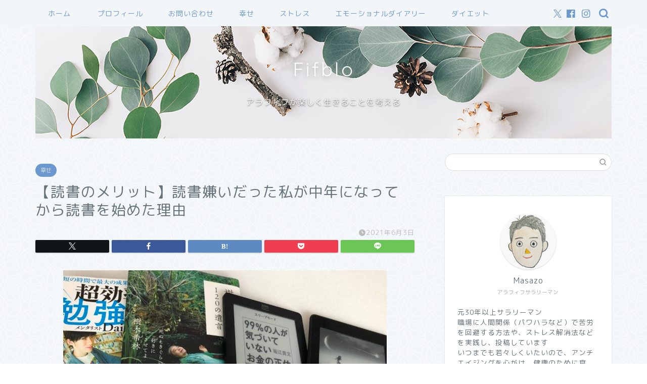

--- FILE ---
content_type: text/html; charset=UTF-8
request_url: https://fifblo.com/2020030601
body_size: 27896
content:
<!DOCTYPE html>
<html lang="ja">
<head prefix="og: http://ogp.me/ns# fb: http://ogp.me/ns/fb# article: http://ogp.me/ns/article#">
<meta charset="utf-8">
<meta http-equiv="X-UA-Compatible" content="IE=edge">
<meta name="viewport" content="width=device-width, initial-scale=1">
<!-- ここからOGP -->
<meta property="og:type" content="blog">
			<meta property="og:title" content="【読書のメリット】読書嫌いだった私が中年になってから読書を始めた理由｜ふぃふブロ fifblo（アラフィフ 50歳　サラリーマン　ブログ）">
		<meta property="og:url" content="https://fifblo.com/2020030601">
			<meta property="og:description" content="みなさんは、読書してますか？ 以前の私は、読書することは良いっていうけど、面倒だし、時間をかけてまで、読書なんてやらない">
						<meta property="og:image" content="https://fifblo.com/wp-content/uploads/2020/03/IMG_5421-scaled.jpg">
	<meta property="og:site_name" content="ふぃふブロ fifblo（アラフィフ 50歳　サラリーマン　ブログ）">
<meta property="fb:admins" content="">
<meta name="twitter:card" content="summary">
	<meta name="twitter:site" content="@masasenseitter">
<!-- ここまでOGP --> 

<meta name="description" itemprop="description" content="みなさんは、読書してますか？ 以前の私は、読書することは良いっていうけど、面倒だし、時間をかけてまで、読書なんてやらない" >
<link rel="shortcut icon" href="https://fifblo.com/wp-content/themes/jin/favicon.ico">
<link rel="canonical" href="https://fifblo.com/2020030601">
<title>【読書のメリット】読書嫌いだった私が中年になってから読書を始めた理由｜ふぃふブロ fifblo（アラフィフ 50歳　サラリーマン　ブログ）</title>
<meta name='robots' content='max-image-preview:large' />
<link rel='dns-prefetch' href='//webfonts.xserver.jp' />
<link rel='dns-prefetch' href='//www.google.com' />
<link rel='dns-prefetch' href='//cdnjs.cloudflare.com' />
<link rel='dns-prefetch' href='//use.fontawesome.com' />
<link rel='dns-prefetch' href='//www.googletagmanager.com' />
<link rel='dns-prefetch' href='//pagead2.googlesyndication.com' />
<link rel="alternate" type="application/rss+xml" title="ふぃふブロ fifblo（アラフィフ 50歳　サラリーマン　ブログ） &raquo; フィード" href="https://fifblo.com/feed" />
<link rel="alternate" type="application/rss+xml" title="ふぃふブロ fifblo（アラフィフ 50歳　サラリーマン　ブログ） &raquo; コメントフィード" href="https://fifblo.com/comments/feed" />
<link rel="alternate" type="application/rss+xml" title="ふぃふブロ fifblo（アラフィフ 50歳　サラリーマン　ブログ） &raquo; 【読書のメリット】読書嫌いだった私が中年になってから読書を始めた理由 のコメントのフィード" href="https://fifblo.com/2020030601/feed" />
<link rel="alternate" title="oEmbed (JSON)" type="application/json+oembed" href="https://fifblo.com/wp-json/oembed/1.0/embed?url=https%3A%2F%2Ffifblo.com%2F2020030601" />
<link rel="alternate" title="oEmbed (XML)" type="text/xml+oembed" href="https://fifblo.com/wp-json/oembed/1.0/embed?url=https%3A%2F%2Ffifblo.com%2F2020030601&#038;format=xml" />
<style id='wp-img-auto-sizes-contain-inline-css' type='text/css'>
img:is([sizes=auto i],[sizes^="auto," i]){contain-intrinsic-size:3000px 1500px}
/*# sourceURL=wp-img-auto-sizes-contain-inline-css */
</style>
<style id='wp-emoji-styles-inline-css' type='text/css'>

	img.wp-smiley, img.emoji {
		display: inline !important;
		border: none !important;
		box-shadow: none !important;
		height: 1em !important;
		width: 1em !important;
		margin: 0 0.07em !important;
		vertical-align: -0.1em !important;
		background: none !important;
		padding: 0 !important;
	}
/*# sourceURL=wp-emoji-styles-inline-css */
</style>
<style id='wp-block-library-inline-css' type='text/css'>
:root{--wp-block-synced-color:#7a00df;--wp-block-synced-color--rgb:122,0,223;--wp-bound-block-color:var(--wp-block-synced-color);--wp-editor-canvas-background:#ddd;--wp-admin-theme-color:#007cba;--wp-admin-theme-color--rgb:0,124,186;--wp-admin-theme-color-darker-10:#006ba1;--wp-admin-theme-color-darker-10--rgb:0,107,160.5;--wp-admin-theme-color-darker-20:#005a87;--wp-admin-theme-color-darker-20--rgb:0,90,135;--wp-admin-border-width-focus:2px}@media (min-resolution:192dpi){:root{--wp-admin-border-width-focus:1.5px}}.wp-element-button{cursor:pointer}:root .has-very-light-gray-background-color{background-color:#eee}:root .has-very-dark-gray-background-color{background-color:#313131}:root .has-very-light-gray-color{color:#eee}:root .has-very-dark-gray-color{color:#313131}:root .has-vivid-green-cyan-to-vivid-cyan-blue-gradient-background{background:linear-gradient(135deg,#00d084,#0693e3)}:root .has-purple-crush-gradient-background{background:linear-gradient(135deg,#34e2e4,#4721fb 50%,#ab1dfe)}:root .has-hazy-dawn-gradient-background{background:linear-gradient(135deg,#faaca8,#dad0ec)}:root .has-subdued-olive-gradient-background{background:linear-gradient(135deg,#fafae1,#67a671)}:root .has-atomic-cream-gradient-background{background:linear-gradient(135deg,#fdd79a,#004a59)}:root .has-nightshade-gradient-background{background:linear-gradient(135deg,#330968,#31cdcf)}:root .has-midnight-gradient-background{background:linear-gradient(135deg,#020381,#2874fc)}:root{--wp--preset--font-size--normal:16px;--wp--preset--font-size--huge:42px}.has-regular-font-size{font-size:1em}.has-larger-font-size{font-size:2.625em}.has-normal-font-size{font-size:var(--wp--preset--font-size--normal)}.has-huge-font-size{font-size:var(--wp--preset--font-size--huge)}.has-text-align-center{text-align:center}.has-text-align-left{text-align:left}.has-text-align-right{text-align:right}.has-fit-text{white-space:nowrap!important}#end-resizable-editor-section{display:none}.aligncenter{clear:both}.items-justified-left{justify-content:flex-start}.items-justified-center{justify-content:center}.items-justified-right{justify-content:flex-end}.items-justified-space-between{justify-content:space-between}.screen-reader-text{border:0;clip-path:inset(50%);height:1px;margin:-1px;overflow:hidden;padding:0;position:absolute;width:1px;word-wrap:normal!important}.screen-reader-text:focus{background-color:#ddd;clip-path:none;color:#444;display:block;font-size:1em;height:auto;left:5px;line-height:normal;padding:15px 23px 14px;text-decoration:none;top:5px;width:auto;z-index:100000}html :where(.has-border-color){border-style:solid}html :where([style*=border-top-color]){border-top-style:solid}html :where([style*=border-right-color]){border-right-style:solid}html :where([style*=border-bottom-color]){border-bottom-style:solid}html :where([style*=border-left-color]){border-left-style:solid}html :where([style*=border-width]){border-style:solid}html :where([style*=border-top-width]){border-top-style:solid}html :where([style*=border-right-width]){border-right-style:solid}html :where([style*=border-bottom-width]){border-bottom-style:solid}html :where([style*=border-left-width]){border-left-style:solid}html :where(img[class*=wp-image-]){height:auto;max-width:100%}:where(figure){margin:0 0 1em}html :where(.is-position-sticky){--wp-admin--admin-bar--position-offset:var(--wp-admin--admin-bar--height,0px)}@media screen and (max-width:600px){html :where(.is-position-sticky){--wp-admin--admin-bar--position-offset:0px}}

/*# sourceURL=wp-block-library-inline-css */
</style><style id='global-styles-inline-css' type='text/css'>
:root{--wp--preset--aspect-ratio--square: 1;--wp--preset--aspect-ratio--4-3: 4/3;--wp--preset--aspect-ratio--3-4: 3/4;--wp--preset--aspect-ratio--3-2: 3/2;--wp--preset--aspect-ratio--2-3: 2/3;--wp--preset--aspect-ratio--16-9: 16/9;--wp--preset--aspect-ratio--9-16: 9/16;--wp--preset--color--black: #000000;--wp--preset--color--cyan-bluish-gray: #abb8c3;--wp--preset--color--white: #ffffff;--wp--preset--color--pale-pink: #f78da7;--wp--preset--color--vivid-red: #cf2e2e;--wp--preset--color--luminous-vivid-orange: #ff6900;--wp--preset--color--luminous-vivid-amber: #fcb900;--wp--preset--color--light-green-cyan: #7bdcb5;--wp--preset--color--vivid-green-cyan: #00d084;--wp--preset--color--pale-cyan-blue: #8ed1fc;--wp--preset--color--vivid-cyan-blue: #0693e3;--wp--preset--color--vivid-purple: #9b51e0;--wp--preset--gradient--vivid-cyan-blue-to-vivid-purple: linear-gradient(135deg,rgb(6,147,227) 0%,rgb(155,81,224) 100%);--wp--preset--gradient--light-green-cyan-to-vivid-green-cyan: linear-gradient(135deg,rgb(122,220,180) 0%,rgb(0,208,130) 100%);--wp--preset--gradient--luminous-vivid-amber-to-luminous-vivid-orange: linear-gradient(135deg,rgb(252,185,0) 0%,rgb(255,105,0) 100%);--wp--preset--gradient--luminous-vivid-orange-to-vivid-red: linear-gradient(135deg,rgb(255,105,0) 0%,rgb(207,46,46) 100%);--wp--preset--gradient--very-light-gray-to-cyan-bluish-gray: linear-gradient(135deg,rgb(238,238,238) 0%,rgb(169,184,195) 100%);--wp--preset--gradient--cool-to-warm-spectrum: linear-gradient(135deg,rgb(74,234,220) 0%,rgb(151,120,209) 20%,rgb(207,42,186) 40%,rgb(238,44,130) 60%,rgb(251,105,98) 80%,rgb(254,248,76) 100%);--wp--preset--gradient--blush-light-purple: linear-gradient(135deg,rgb(255,206,236) 0%,rgb(152,150,240) 100%);--wp--preset--gradient--blush-bordeaux: linear-gradient(135deg,rgb(254,205,165) 0%,rgb(254,45,45) 50%,rgb(107,0,62) 100%);--wp--preset--gradient--luminous-dusk: linear-gradient(135deg,rgb(255,203,112) 0%,rgb(199,81,192) 50%,rgb(65,88,208) 100%);--wp--preset--gradient--pale-ocean: linear-gradient(135deg,rgb(255,245,203) 0%,rgb(182,227,212) 50%,rgb(51,167,181) 100%);--wp--preset--gradient--electric-grass: linear-gradient(135deg,rgb(202,248,128) 0%,rgb(113,206,126) 100%);--wp--preset--gradient--midnight: linear-gradient(135deg,rgb(2,3,129) 0%,rgb(40,116,252) 100%);--wp--preset--font-size--small: 13px;--wp--preset--font-size--medium: 20px;--wp--preset--font-size--large: 36px;--wp--preset--font-size--x-large: 42px;--wp--preset--spacing--20: 0.44rem;--wp--preset--spacing--30: 0.67rem;--wp--preset--spacing--40: 1rem;--wp--preset--spacing--50: 1.5rem;--wp--preset--spacing--60: 2.25rem;--wp--preset--spacing--70: 3.38rem;--wp--preset--spacing--80: 5.06rem;--wp--preset--shadow--natural: 6px 6px 9px rgba(0, 0, 0, 0.2);--wp--preset--shadow--deep: 12px 12px 50px rgba(0, 0, 0, 0.4);--wp--preset--shadow--sharp: 6px 6px 0px rgba(0, 0, 0, 0.2);--wp--preset--shadow--outlined: 6px 6px 0px -3px rgb(255, 255, 255), 6px 6px rgb(0, 0, 0);--wp--preset--shadow--crisp: 6px 6px 0px rgb(0, 0, 0);}:where(.is-layout-flex){gap: 0.5em;}:where(.is-layout-grid){gap: 0.5em;}body .is-layout-flex{display: flex;}.is-layout-flex{flex-wrap: wrap;align-items: center;}.is-layout-flex > :is(*, div){margin: 0;}body .is-layout-grid{display: grid;}.is-layout-grid > :is(*, div){margin: 0;}:where(.wp-block-columns.is-layout-flex){gap: 2em;}:where(.wp-block-columns.is-layout-grid){gap: 2em;}:where(.wp-block-post-template.is-layout-flex){gap: 1.25em;}:where(.wp-block-post-template.is-layout-grid){gap: 1.25em;}.has-black-color{color: var(--wp--preset--color--black) !important;}.has-cyan-bluish-gray-color{color: var(--wp--preset--color--cyan-bluish-gray) !important;}.has-white-color{color: var(--wp--preset--color--white) !important;}.has-pale-pink-color{color: var(--wp--preset--color--pale-pink) !important;}.has-vivid-red-color{color: var(--wp--preset--color--vivid-red) !important;}.has-luminous-vivid-orange-color{color: var(--wp--preset--color--luminous-vivid-orange) !important;}.has-luminous-vivid-amber-color{color: var(--wp--preset--color--luminous-vivid-amber) !important;}.has-light-green-cyan-color{color: var(--wp--preset--color--light-green-cyan) !important;}.has-vivid-green-cyan-color{color: var(--wp--preset--color--vivid-green-cyan) !important;}.has-pale-cyan-blue-color{color: var(--wp--preset--color--pale-cyan-blue) !important;}.has-vivid-cyan-blue-color{color: var(--wp--preset--color--vivid-cyan-blue) !important;}.has-vivid-purple-color{color: var(--wp--preset--color--vivid-purple) !important;}.has-black-background-color{background-color: var(--wp--preset--color--black) !important;}.has-cyan-bluish-gray-background-color{background-color: var(--wp--preset--color--cyan-bluish-gray) !important;}.has-white-background-color{background-color: var(--wp--preset--color--white) !important;}.has-pale-pink-background-color{background-color: var(--wp--preset--color--pale-pink) !important;}.has-vivid-red-background-color{background-color: var(--wp--preset--color--vivid-red) !important;}.has-luminous-vivid-orange-background-color{background-color: var(--wp--preset--color--luminous-vivid-orange) !important;}.has-luminous-vivid-amber-background-color{background-color: var(--wp--preset--color--luminous-vivid-amber) !important;}.has-light-green-cyan-background-color{background-color: var(--wp--preset--color--light-green-cyan) !important;}.has-vivid-green-cyan-background-color{background-color: var(--wp--preset--color--vivid-green-cyan) !important;}.has-pale-cyan-blue-background-color{background-color: var(--wp--preset--color--pale-cyan-blue) !important;}.has-vivid-cyan-blue-background-color{background-color: var(--wp--preset--color--vivid-cyan-blue) !important;}.has-vivid-purple-background-color{background-color: var(--wp--preset--color--vivid-purple) !important;}.has-black-border-color{border-color: var(--wp--preset--color--black) !important;}.has-cyan-bluish-gray-border-color{border-color: var(--wp--preset--color--cyan-bluish-gray) !important;}.has-white-border-color{border-color: var(--wp--preset--color--white) !important;}.has-pale-pink-border-color{border-color: var(--wp--preset--color--pale-pink) !important;}.has-vivid-red-border-color{border-color: var(--wp--preset--color--vivid-red) !important;}.has-luminous-vivid-orange-border-color{border-color: var(--wp--preset--color--luminous-vivid-orange) !important;}.has-luminous-vivid-amber-border-color{border-color: var(--wp--preset--color--luminous-vivid-amber) !important;}.has-light-green-cyan-border-color{border-color: var(--wp--preset--color--light-green-cyan) !important;}.has-vivid-green-cyan-border-color{border-color: var(--wp--preset--color--vivid-green-cyan) !important;}.has-pale-cyan-blue-border-color{border-color: var(--wp--preset--color--pale-cyan-blue) !important;}.has-vivid-cyan-blue-border-color{border-color: var(--wp--preset--color--vivid-cyan-blue) !important;}.has-vivid-purple-border-color{border-color: var(--wp--preset--color--vivid-purple) !important;}.has-vivid-cyan-blue-to-vivid-purple-gradient-background{background: var(--wp--preset--gradient--vivid-cyan-blue-to-vivid-purple) !important;}.has-light-green-cyan-to-vivid-green-cyan-gradient-background{background: var(--wp--preset--gradient--light-green-cyan-to-vivid-green-cyan) !important;}.has-luminous-vivid-amber-to-luminous-vivid-orange-gradient-background{background: var(--wp--preset--gradient--luminous-vivid-amber-to-luminous-vivid-orange) !important;}.has-luminous-vivid-orange-to-vivid-red-gradient-background{background: var(--wp--preset--gradient--luminous-vivid-orange-to-vivid-red) !important;}.has-very-light-gray-to-cyan-bluish-gray-gradient-background{background: var(--wp--preset--gradient--very-light-gray-to-cyan-bluish-gray) !important;}.has-cool-to-warm-spectrum-gradient-background{background: var(--wp--preset--gradient--cool-to-warm-spectrum) !important;}.has-blush-light-purple-gradient-background{background: var(--wp--preset--gradient--blush-light-purple) !important;}.has-blush-bordeaux-gradient-background{background: var(--wp--preset--gradient--blush-bordeaux) !important;}.has-luminous-dusk-gradient-background{background: var(--wp--preset--gradient--luminous-dusk) !important;}.has-pale-ocean-gradient-background{background: var(--wp--preset--gradient--pale-ocean) !important;}.has-electric-grass-gradient-background{background: var(--wp--preset--gradient--electric-grass) !important;}.has-midnight-gradient-background{background: var(--wp--preset--gradient--midnight) !important;}.has-small-font-size{font-size: var(--wp--preset--font-size--small) !important;}.has-medium-font-size{font-size: var(--wp--preset--font-size--medium) !important;}.has-large-font-size{font-size: var(--wp--preset--font-size--large) !important;}.has-x-large-font-size{font-size: var(--wp--preset--font-size--x-large) !important;}
/*# sourceURL=global-styles-inline-css */
</style>

<style id='classic-theme-styles-inline-css' type='text/css'>
/*! This file is auto-generated */
.wp-block-button__link{color:#fff;background-color:#32373c;border-radius:9999px;box-shadow:none;text-decoration:none;padding:calc(.667em + 2px) calc(1.333em + 2px);font-size:1.125em}.wp-block-file__button{background:#32373c;color:#fff;text-decoration:none}
/*# sourceURL=/wp-includes/css/classic-themes.min.css */
</style>
<link rel='stylesheet' id='contact-form-7-css' href='https://fifblo.com/wp-content/plugins/contact-form-7/includes/css/styles.css?ver=6.1.4' type='text/css' media='all' />
<link rel='stylesheet' id='parent-style-css' href='https://fifblo.com/wp-content/themes/jin/style.css?ver=6.9' type='text/css' media='all' />
<link rel='stylesheet' id='theme-style-css' href='https://fifblo.com/wp-content/themes/jin-child/style.css?ver=6.9' type='text/css' media='all' />
<link rel='stylesheet' id='fontawesome-style-css' href='https://use.fontawesome.com/releases/v5.6.3/css/all.css?ver=6.9' type='text/css' media='all' />
<link rel='stylesheet' id='swiper-style-css' href='https://cdnjs.cloudflare.com/ajax/libs/Swiper/4.0.7/css/swiper.min.css?ver=6.9' type='text/css' media='all' />
<script type="text/javascript" src="https://fifblo.com/wp-includes/js/jquery/jquery.min.js?ver=3.7.1" id="jquery-core-js"></script>
<script type="text/javascript" src="https://fifblo.com/wp-includes/js/jquery/jquery-migrate.min.js?ver=3.4.1" id="jquery-migrate-js"></script>
<script type="text/javascript" src="//webfonts.xserver.jp/js/xserverv3.js?fadein=0&amp;ver=2.0.9" id="typesquare_std-js"></script>

<!-- Site Kit によって追加された Google タグ（gtag.js）スニペット -->
<!-- Google アナリティクス スニペット (Site Kit が追加) -->
<script type="text/javascript" src="https://www.googletagmanager.com/gtag/js?id=G-VV48MHZJ4J" id="google_gtagjs-js" async></script>
<script type="text/javascript" id="google_gtagjs-js-after">
/* <![CDATA[ */
window.dataLayer = window.dataLayer || [];function gtag(){dataLayer.push(arguments);}
gtag("set","linker",{"domains":["fifblo.com"]});
gtag("js", new Date());
gtag("set", "developer_id.dZTNiMT", true);
gtag("config", "G-VV48MHZJ4J");
//# sourceURL=google_gtagjs-js-after
/* ]]> */
</script>
<link rel="https://api.w.org/" href="https://fifblo.com/wp-json/" /><link rel="alternate" title="JSON" type="application/json" href="https://fifblo.com/wp-json/wp/v2/posts/372" /><link rel='shortlink' href='https://fifblo.com/?p=372' />
<meta name="generator" content="Site Kit by Google 1.170.0" />	<style type="text/css">
		#wrapper {
			background-color: #f2f6f9;
			background-image: url(https://jin-demo.jp/demo-8/wp-content/uploads/2019/03/seamless_8-1-1.png);
					}

		.related-entry-headline-text span:before,
		#comment-title span:before,
		#reply-title span:before {
			background-color: #6b99cf;
			border-color: #6b99cf !important;
		}

		#breadcrumb:after,
		#page-top a {
			background-color: #6b99cf;
		}

		#footer-widget-area {
			background-color: #6b99cf;
			border: none !important;
		}

		.footer-inner a #copyright,
		#copyright-center {
			border-color: taransparent !important;
			color: #66737a !important;
		}

		.page-top-footer a {
			color: #6b99cf !important;
		}

		#breadcrumb ul li,
		#breadcrumb ul li a {
			color: #6b99cf !important;
		}

		body,
		a,
		a:link,
		a:visited,
		.my-profile,
		.widgettitle,
		.tabBtn-mag label {
			color: #66737a;
		}

		a:hover {
			color: #6b99cf;
		}

		.widget_nav_menu ul>li>a:before,
		.widget_categories ul>li>a:before,
		.widget_pages ul>li>a:before,
		.widget_recent_entries ul>li>a:before,
		.widget_archive ul>li>a:before,
		.widget_archive form:after,
		.widget_categories form:after,
		.widget_nav_menu ul>li>ul.sub-menu>li>a:before,
		.widget_categories ul>li>.children>li>a:before,
		.widget_pages ul>li>.children>li>a:before,
		.widget_nav_menu ul>li>ul.sub-menu>li>ul.sub-menu li>a:before,
		.widget_categories ul>li>.children>li>.children li>a:before,
		.widget_pages ul>li>.children>li>.children li>a:before {
			color: #6b99cf;
		}

		.widget_nav_menu ul .sub-menu .sub-menu li a:before {
			background-color: #66737a !important;
		}

		.d--labeling-act-border {
			border-color: rgba(102, 115, 122, 0.18);
		}

		.c--labeling-act.d--labeling-act-solid {
			background-color: rgba(102, 115, 122, 0.06);
		}

		.a--labeling-act {
			color: rgba(102, 115, 122, 0.6);
		}

		.a--labeling-small-act span {
			background-color: rgba(102, 115, 122, 0.21);
		}

		.c--labeling-act.d--labeling-act-strong {
			background-color: rgba(102, 115, 122, 0.045);
		}

		.d--labeling-act-strong .a--labeling-act {
			color: rgba(102, 115, 122, 0.75);
		}


		footer .footer-widget,
		footer .footer-widget a,
		footer .footer-widget ul li,
		.footer-widget.widget_nav_menu ul>li>a:before,
		.footer-widget.widget_categories ul>li>a:before,
		.footer-widget.widget_recent_entries ul>li>a:before,
		.footer-widget.widget_pages ul>li>a:before,
		.footer-widget.widget_archive ul>li>a:before,
		footer .widget_tag_cloud .tagcloud a:before {
			color: #ffffff !important;
			border-color: #ffffff !important;
		}

		footer .footer-widget .widgettitle {
			color: #ffffff !important;
			border-color: #6b99cf !important;
		}

		footer .widget_nav_menu ul .children .children li a:before,
		footer .widget_categories ul .children .children li a:before,
		footer .widget_nav_menu ul .sub-menu .sub-menu li a:before {
			background-color: #ffffff !important;
		}

		#drawernav a:hover,
		.post-list-title,
		#prev-next p,
		#toc_container .toc_list li a {
			color: #66737a !important;
		}

		#header-box {
			background-color: #6b99cf;
		}

		@media (min-width: 768px) {

			#header-box .header-box10-bg:before,
			#header-box .header-box11-bg:before {
				border-radius: 2px;
			}
		}

		@media (min-width: 768px) {
			.top-image-meta {
				margin-top: calc(0px - 30px);
			}
		}

		@media (min-width: 1200px) {
			.top-image-meta {
				margin-top: calc(0px);
			}
		}

		.pickup-contents:before {
			background-color: #6b99cf !important;
		}

		.main-image-text {
			color: #ffffff;
		}

		.main-image-text-sub {
			color: #ffffff;
		}

		@media (min-width: 481px) {
			#site-info {
				padding-top: 15px !important;
				padding-bottom: 15px !important;
			}
		}

		#site-info span a {
			color: #eff2f7 !important;
		}

		#headmenu .headsns .line a svg {
			fill: #6b99cf !important;
		}

		#headmenu .headsns a,
		#headmenu {
			color: #6b99cf !important;
			border-color: #6b99cf !important;
		}

		.profile-follow .line-sns a svg {
			fill: #6b99cf !important;
		}

		.profile-follow .line-sns a:hover svg {
			fill: #6b99cf !important;
		}

		.profile-follow a {
			color: #6b99cf !important;
			border-color: #6b99cf !important;
		}

		.profile-follow a:hover,
		#headmenu .headsns a:hover {
			color: #6b99cf !important;
			border-color: #6b99cf !important;
		}

		.search-box:hover {
			color: #6b99cf !important;
			border-color: #6b99cf !important;
		}

		#header #headmenu .headsns .line a:hover svg {
			fill: #6b99cf !important;
		}

		.cps-icon-bar,
		#navtoggle:checked+.sp-menu-open .cps-icon-bar {
			background-color: #eff2f7;
		}

		#nav-container {
			background-color: #f2f6f9;
		}

		.menu-box .menu-item svg {
			fill: #6b99cf;
		}

		#drawernav ul.menu-box>li>a,
		#drawernav2 ul.menu-box>li>a,
		#drawernav3 ul.menu-box>li>a,
		#drawernav4 ul.menu-box>li>a,
		#drawernav5 ul.menu-box>li>a,
		#drawernav ul.menu-box>li.menu-item-has-children:after,
		#drawernav2 ul.menu-box>li.menu-item-has-children:after,
		#drawernav3 ul.menu-box>li.menu-item-has-children:after,
		#drawernav4 ul.menu-box>li.menu-item-has-children:after,
		#drawernav5 ul.menu-box>li.menu-item-has-children:after {
			color: #6b99cf !important;
		}

		#drawernav ul.menu-box li a,
		#drawernav2 ul.menu-box li a,
		#drawernav3 ul.menu-box li a,
		#drawernav4 ul.menu-box li a,
		#drawernav5 ul.menu-box li a {
			font-size: 14px !important;
		}

		#drawernav3 ul.menu-box>li {
			color: #66737a !important;
		}

		#drawernav4 .menu-box>.menu-item>a:after,
		#drawernav3 .menu-box>.menu-item>a:after,
		#drawernav .menu-box>.menu-item>a:after {
			background-color: #6b99cf !important;
		}

		#drawernav2 .menu-box>.menu-item:hover,
		#drawernav5 .menu-box>.menu-item:hover {
			border-top-color: #6b99cf !important;
		}

		.cps-info-bar a {
			background-color: #ffcd44 !important;
		}

		@media (min-width: 768px) {
			.post-list-mag .post-list-item:not(:nth-child(2n)) {
				margin-right: 2.6%;
			}
		}

		@media (min-width: 768px) {

			#tab-1:checked~.tabBtn-mag li [for="tab-1"]:after,
			#tab-2:checked~.tabBtn-mag li [for="tab-2"]:after,
			#tab-3:checked~.tabBtn-mag li [for="tab-3"]:after,
			#tab-4:checked~.tabBtn-mag li [for="tab-4"]:after {
				border-top-color: #6b99cf !important;
			}

			.tabBtn-mag label {
				border-bottom-color: #6b99cf !important;
			}
		}

		#tab-1:checked~.tabBtn-mag li [for="tab-1"],
		#tab-2:checked~.tabBtn-mag li [for="tab-2"],
		#tab-3:checked~.tabBtn-mag li [for="tab-3"],
		#tab-4:checked~.tabBtn-mag li [for="tab-4"],
		#prev-next a.next:after,
		#prev-next a.prev:after,
		.more-cat-button a:hover span:before {
			background-color: #6b99cf !important;
		}


		.swiper-slide .post-list-cat,
		.post-list-mag .post-list-cat,
		.post-list-mag3col .post-list-cat,
		.post-list-mag-sp1col .post-list-cat,
		.swiper-pagination-bullet-active,
		.pickup-cat,
		.post-list .post-list-cat,
		#breadcrumb .bcHome a:hover span:before,
		.popular-item:nth-child(1) .pop-num,
		.popular-item:nth-child(2) .pop-num,
		.popular-item:nth-child(3) .pop-num {
			background-color: #6b99cf !important;
		}

		.sidebar-btn a,
		.profile-sns-menu {
			background-color: #6b99cf !important;
		}

		.sp-sns-menu a,
		.pickup-contents-box a:hover .pickup-title {
			border-color: #6b99cf !important;
			color: #6b99cf !important;
		}

		.pro-line svg {
			fill: #6b99cf !important;
		}

		.cps-post-cat a,
		.meta-cat,
		.popular-cat {
			background-color: #6b99cf !important;
			border-color: #6b99cf !important;
		}

		.tagicon,
		.tag-box a,
		#toc_container .toc_list>li,
		#toc_container .toc_title {
			color: #6b99cf !important;
		}

		.widget_tag_cloud a::before {
			color: #66737a !important;
		}

		.tag-box a,
		#toc_container:before {
			border-color: #6b99cf !important;
		}

		.cps-post-cat a:hover {
			color: #6b99cf !important;
		}

		.pagination li:not([class*="current"]) a:hover,
		.widget_tag_cloud a:hover {
			background-color: #6b99cf !important;
		}

		.pagination li:not([class*="current"]) a:hover {
			opacity: 0.5 !important;
		}

		.pagination li.current a {
			background-color: #6b99cf !important;
			border-color: #6b99cf !important;
		}

		.nextpage a:hover span {
			color: #6b99cf !important;
			border-color: #6b99cf !important;
		}

		.cta-content:before {
			background-color: #6b99cf !important;
		}

		.cta-text,
		.info-title {
			color: #ffffff !important;
		}

		#footer-widget-area.footer_style1 .widgettitle {
			border-color: #6b99cf !important;
		}

		.sidebar_style1 .widgettitle,
		.sidebar_style5 .widgettitle {
			border-color: #6b99cf !important;
		}

		.sidebar_style2 .widgettitle,
		.sidebar_style4 .widgettitle,
		.sidebar_style6 .widgettitle,
		#home-bottom-widget .widgettitle,
		#home-top-widget .widgettitle,
		#post-bottom-widget .widgettitle,
		#post-top-widget .widgettitle {
			background-color: #6b99cf !important;
		}

		#home-bottom-widget .widget_search .search-box input[type="submit"],
		#home-top-widget .widget_search .search-box input[type="submit"],
		#post-bottom-widget .widget_search .search-box input[type="submit"],
		#post-top-widget .widget_search .search-box input[type="submit"] {
			background-color: #6b99cf !important;
		}

		.tn-logo-size {
			font-size: 160% !important;
		}

		@media (min-width: 481px) {
			.tn-logo-size img {
				width: calc(160%*0.5) !important;
			}
		}

		@media (min-width: 768px) {
			.tn-logo-size img {
				width: calc(160%*2.2) !important;
			}
		}

		@media (min-width: 1200px) {
			.tn-logo-size img {
				width: 160% !important;
			}
		}

		.sp-logo-size {
			font-size: 90% !important;
		}

		.sp-logo-size img {
			width: 90% !important;
		}

		.cps-post-main ul>li:before,
		.cps-post-main ol>li:before {
			background-color: #6b99cf !important;
		}

		.profile-card .profile-title {
			background-color: #6b99cf !important;
		}

		.profile-card {
			border-color: #6b99cf !important;
		}

		.cps-post-main a {
			color: #7bced1;
		}

		.cps-post-main .marker {
			background: -webkit-linear-gradient(transparent 60%, #fcfad9 0%);
			background: linear-gradient(transparent 60%, #fcfad9 0%);
		}

		.cps-post-main .marker2 {
			background: -webkit-linear-gradient(transparent 60%, #a9eaf2 0%);
			background: linear-gradient(transparent 60%, #a9eaf2 0%);
		}

		.cps-post-main .jic-sc {
			color: #e9546b;
		}


		.simple-box1 {
			border-color: #6b99cf !important;
		}

		.simple-box2 {
			border-color: #f2bf7d !important;
		}

		.simple-box3 {
			border-color: #b5e28a !important;
		}

		.simple-box4 {
			border-color: #7badd8 !important;
		}

		.simple-box4:before {
			background-color: #7badd8;
		}

		.simple-box5 {
			border-color: #e896c7 !important;
		}

		.simple-box5:before {
			background-color: #e896c7;
		}

		.simple-box6 {
			background-color: #fffdef !important;
		}

		.simple-box7 {
			border-color: #def1f9 !important;
		}

		.simple-box7:before {
			background-color: #def1f9 !important;
		}

		.simple-box8 {
			border-color: #96ddc1 !important;
		}

		.simple-box8:before {
			background-color: #96ddc1 !important;
		}

		.simple-box9:before {
			background-color: #e1c0e8 !important;
		}

		.simple-box9:after {
			border-color: #e1c0e8 #e1c0e8 #f2f6f9 #f2f6f9 !important;
		}

		.kaisetsu-box1:before,
		.kaisetsu-box1-title {
			background-color: #ffb49e !important;
		}

		.kaisetsu-box2 {
			border-color: #89c2f4 !important;
		}

		.kaisetsu-box2-title {
			background-color: #89c2f4 !important;
		}

		.kaisetsu-box4 {
			border-color: #ea91a9 !important;
		}

		.kaisetsu-box4-title {
			background-color: #ea91a9 !important;
		}

		.kaisetsu-box5:before {
			background-color: #57b3ba !important;
		}

		.kaisetsu-box5-title {
			background-color: #57b3ba !important;
		}

		.concept-box1 {
			border-color: #85db8f !important;
		}

		.concept-box1:after {
			background-color: #85db8f !important;
		}

		.concept-box1:before {
			content: "ポイント" !important;
			color: #85db8f !important;
		}

		.concept-box2 {
			border-color: #f7cf6a !important;
		}

		.concept-box2:after {
			background-color: #f7cf6a !important;
		}

		.concept-box2:before {
			content: "注意点" !important;
			color: #f7cf6a !important;
		}

		.concept-box3 {
			border-color: #86cee8 !important;
		}

		.concept-box3:after {
			background-color: #86cee8 !important;
		}

		.concept-box3:before {
			content: "良い例" !important;
			color: #86cee8 !important;
		}

		.concept-box4 {
			border-color: #ed8989 !important;
		}

		.concept-box4:after {
			background-color: #ed8989 !important;
		}

		.concept-box4:before {
			content: "悪い例" !important;
			color: #ed8989 !important;
		}

		.concept-box5 {
			border-color: #9e9e9e !important;
		}

		.concept-box5:after {
			background-color: #9e9e9e !important;
		}

		.concept-box5:before {
			content: "参考" !important;
			color: #9e9e9e !important;
		}

		.concept-box6 {
			border-color: #8eaced !important;
		}

		.concept-box6:after {
			background-color: #8eaced !important;
		}

		.concept-box6:before {
			content: "メモ" !important;
			color: #8eaced !important;
		}

		.innerlink-box1,
		.blog-card {
			border-color: #73bc9b !important;
		}

		.innerlink-box1-title {
			background-color: #73bc9b !important;
			border-color: #73bc9b !important;
		}

		.innerlink-box1:before,
		.blog-card-hl-box {
			background-color: #73bc9b !important;
		}

		.concept-box1:before,
		.concept-box2:before,
		.concept-box3:before,
		.concept-box4:before,
		.concept-box5:before,
		.concept-box6:before {
			background-color: #f2f6f9;
			background-image: url(https://jin-demo.jp/demo-8/wp-content/uploads/2019/03/seamless_8-1-1.png);
		}

		.concept-box1:after,
		.concept-box2:after,
		.concept-box3:after,
		.concept-box4:after,
		.concept-box5:after,
		.concept-box6:after {
			border-color: #f2f6f9;
			border-image: url(https://jin-demo.jp/demo-8/wp-content/uploads/2019/03/seamless_8-1-1.png) 27 23 / 50px 30px / 1rem round space0 / 5px 5px;
		}

		.jin-ac-box01-title::after {
			color: #6b99cf;
		}

		.color-button01 a,
		.color-button01 a:hover,
		.color-button01:before {
			background-color: #6b99cf !important;
		}

		.top-image-btn-color a,
		.top-image-btn-color a:hover,
		.top-image-btn-color:before {
			background-color: #ffcd44 !important;
		}

		.color-button02 a,
		.color-button02 a:hover,
		.color-button02:before {
			background-color: #e27a96 !important;
		}

		.color-button01-big a,
		.color-button01-big a:hover,
		.color-button01-big:before {
			background-color: #7bced1 !important;
		}

		.color-button01-big a,
		.color-button01-big:before {
			border-radius: 50px !important;
		}

		.color-button01-big a {
			padding-top: 20px !important;
			padding-bottom: 20px !important;
		}

		.color-button02-big a,
		.color-button02-big a:hover,
		.color-button02-big:before {
			background-color: #6b99cf !important;
		}

		.color-button02-big a,
		.color-button02-big:before {
			border-radius: 5px !important;
		}

		.color-button02-big a {
			padding-top: 20px !important;
			padding-bottom: 20px !important;
		}

		.color-button01-big {
			width: 75% !important;
		}

		.color-button02-big {
			width: 75% !important;
		}

		.top-image-btn-color:before,
		.color-button01:before,
		.color-button02:before,
		.color-button01-big:before,
		.color-button02-big:before {
			bottom: -1px;
			left: -1px;
			width: 100%;
			height: 100%;
			border-radius: 6px;
			box-shadow: 0px 1px 5px 0px rgba(0, 0, 0, 0.25);
			-webkit-transition: all .4s;
			transition: all .4s;
		}

		.top-image-btn-color a:hover,
		.color-button01 a:hover,
		.color-button02 a:hover,
		.color-button01-big a:hover,
		.color-button02-big a:hover {
			-webkit-transform: translateY(2px);
			transform: translateY(2px);
			-webkit-filter: brightness(0.95);
			filter: brightness(0.95);
		}

		.top-image-btn-color:hover:before,
		.color-button01:hover:before,
		.color-button02:hover:before,
		.color-button01-big:hover:before,
		.color-button02-big:hover:before {
			-webkit-transform: translateY(2px);
			transform: translateY(2px);
			box-shadow: none !important;
		}

		.h2-style01 h2,
		.h2-style02 h2:before,
		.h2-style03 h2,
		.h2-style04 h2:before,
		.h2-style05 h2,
		.h2-style07 h2:before,
		.h2-style07 h2:after,
		.h3-style03 h3:before,
		.h3-style02 h3:before,
		.h3-style05 h3:before,
		.h3-style07 h3:before,
		.h2-style08 h2:after,
		.h2-style10 h2:before,
		.h2-style10 h2:after,
		.h3-style02 h3:after,
		.h4-style02 h4:before {
			background-color: #6b99cf !important;
		}

		.h3-style01 h3,
		.h3-style04 h3,
		.h3-style05 h3,
		.h3-style06 h3,
		.h4-style01 h4,
		.h2-style02 h2,
		.h2-style08 h2,
		.h2-style08 h2:before,
		.h2-style09 h2,
		.h4-style03 h4 {
			border-color: #6b99cf !important;
		}

		.h2-style05 h2:before {
			border-top-color: #6b99cf !important;
		}

		.h2-style06 h2:before,
		.sidebar_style3 .widgettitle:after {
			background-image: linear-gradient(-45deg,
					transparent 25%,
					#6b99cf 25%,
					#6b99cf 50%,
					transparent 50%,
					transparent 75%,
					#6b99cf 75%,
					#6b99cf);
		}

		.jin-h2-icons.h2-style02 h2 .jic:before,
		.jin-h2-icons.h2-style04 h2 .jic:before,
		.jin-h2-icons.h2-style06 h2 .jic:before,
		.jin-h2-icons.h2-style07 h2 .jic:before,
		.jin-h2-icons.h2-style08 h2 .jic:before,
		.jin-h2-icons.h2-style09 h2 .jic:before,
		.jin-h2-icons.h2-style10 h2 .jic:before,
		.jin-h3-icons.h3-style01 h3 .jic:before,
		.jin-h3-icons.h3-style02 h3 .jic:before,
		.jin-h3-icons.h3-style03 h3 .jic:before,
		.jin-h3-icons.h3-style04 h3 .jic:before,
		.jin-h3-icons.h3-style05 h3 .jic:before,
		.jin-h3-icons.h3-style06 h3 .jic:before,
		.jin-h3-icons.h3-style07 h3 .jic:before,
		.jin-h4-icons.h4-style01 h4 .jic:before,
		.jin-h4-icons.h4-style02 h4 .jic:before,
		.jin-h4-icons.h4-style03 h4 .jic:before,
		.jin-h4-icons.h4-style04 h4 .jic:before {
			color: #6b99cf;
		}

		@media all and (-ms-high-contrast:none) {

			*::-ms-backdrop,
			.color-button01:before,
			.color-button02:before,
			.color-button01-big:before,
			.color-button02-big:before {
				background-color: #595857 !important;
			}
		}

		.jin-lp-h2 h2,
		.jin-lp-h2 h2 {
			background-color: transparent !important;
			border-color: transparent !important;
			color: #66737a !important;
		}

		.jincolumn-h3style2 {
			border-color: #6b99cf !important;
		}

		.jinlph2-style1 h2:first-letter {
			color: #6b99cf !important;
		}

		.jinlph2-style2 h2,
		.jinlph2-style3 h2 {
			border-color: #6b99cf !important;
		}

		.jin-photo-title .jin-fusen1-down,
		.jin-photo-title .jin-fusen1-even,
		.jin-photo-title .jin-fusen1-up {
			border-left-color: #6b99cf;
		}

		.jin-photo-title .jin-fusen2,
		.jin-photo-title .jin-fusen3 {
			background-color: #6b99cf;
		}

		.jin-photo-title .jin-fusen2:before,
		.jin-photo-title .jin-fusen3:before {
			border-top-color: #6b99cf;
		}

		.has-huge-font-size {
			font-size: 42px !important;
		}

		.has-large-font-size {
			font-size: 36px !important;
		}

		.has-medium-font-size {
			font-size: 20px !important;
		}

		.has-normal-font-size {
			font-size: 16px !important;
		}

		.has-small-font-size {
			font-size: 13px !important;
		}
	</style>

<!-- Site Kit が追加した Google AdSense メタタグ -->
<meta name="google-adsense-platform-account" content="ca-host-pub-2644536267352236">
<meta name="google-adsense-platform-domain" content="sitekit.withgoogle.com">
<!-- Site Kit が追加した End Google AdSense メタタグ -->

<!-- Google AdSense スニペット (Site Kit が追加) -->
<script type="text/javascript" async="async" src="https://pagead2.googlesyndication.com/pagead/js/adsbygoogle.js?client=ca-pub-6536388812151280&amp;host=ca-host-pub-2644536267352236" crossorigin="anonymous"></script>

<!-- (ここまで) Google AdSense スニペット (Site Kit が追加) -->
<script data-ad-client="ca-pub-6536388812151280" async src="https://pagead2.googlesyndication.com/pagead/js/adsbygoogle.js"></script>	<style type="text/css">
		/*<!-- rtoc -->*/
		.rtoc-mokuji-content {
			background-color: #ffffff;
		}

		.rtoc-mokuji-content.frame1 {
			border: 1px solid #3f9cff;
		}

		.rtoc-mokuji-content #rtoc-mokuji-title {
			color: #555555;
		}

		.rtoc-mokuji-content .rtoc-mokuji li>a {
			color: #555555;
		}

		.rtoc-mokuji-content .mokuji_ul.level-1>.rtoc-item::before {
			background-color: #3f9cff !important;
		}

		.rtoc-mokuji-content .mokuji_ul.level-2>.rtoc-item::before {
			background-color: #3f9cff !important;
		}

		.rtoc-mokuji-content.frame2::before,
		.rtoc-mokuji-content.frame3,
		.rtoc-mokuji-content.frame4,
		.rtoc-mokuji-content.frame5 {
			border-color: #3f9cff !important;
		}

		.rtoc-mokuji-content.frame5::before,
		.rtoc-mokuji-content.frame5::after {
			background-color: #3f9cff;
		}

		.widget_block #rtoc-mokuji-widget-wrapper .rtoc-mokuji.level-1 .rtoc-item.rtoc-current:after,
		.widget #rtoc-mokuji-widget-wrapper .rtoc-mokuji.level-1 .rtoc-item.rtoc-current:after,
		#scrollad #rtoc-mokuji-widget-wrapper .rtoc-mokuji.level-1 .rtoc-item.rtoc-current:after,
		#sideBarTracking #rtoc-mokuji-widget-wrapper .rtoc-mokuji.level-1 .rtoc-item.rtoc-current:after {
			background-color: #3f9cff !important;
		}

		.cls-1,
		.cls-2 {
			stroke: #3f9cff;
		}

		.rtoc-mokuji-content .decimal_ol.level-2>.rtoc-item::before,
		.rtoc-mokuji-content .mokuji_ol.level-2>.rtoc-item::before,
		.rtoc-mokuji-content .decimal_ol.level-2>.rtoc-item::after,
		.rtoc-mokuji-content .decimal_ol.level-2>.rtoc-item::after {
			color: #3f9cff;
			background-color: #3f9cff;
		}

		.rtoc-mokuji-content .rtoc-mokuji.level-1>.rtoc-item::before {
			color: #3f9cff;
		}

		.rtoc-mokuji-content .decimal_ol>.rtoc-item::after {
			background-color: #3f9cff;
		}

		.rtoc-mokuji-content .decimal_ol>.rtoc-item::before {
			color: #3f9cff;
		}

		/*rtoc_return*/
		#rtoc_return a::before {
			background-image: url(https://fifblo.com/wp-content/plugins/rich-table-of-content/include/../img/rtoc_return.png);
		}

		#rtoc_return a {
			background-color:  !important;
		}

		/* アクセントポイント */
		.rtoc-mokuji-content .level-1>.rtoc-item #rtocAC.accent-point::after {
			background-color: #3f9cff;
		}

		.rtoc-mokuji-content .level-2>.rtoc-item #rtocAC.accent-point::after {
			background-color: #3f9cff;
		}
		.rtoc-mokuji-content.frame6,
		.rtoc-mokuji-content.frame7::before,
		.rtoc-mokuji-content.frame8::before {
			border-color: #3f9cff;
		}

		.rtoc-mokuji-content.frame6 #rtoc-mokuji-title,
		.rtoc-mokuji-content.frame7 #rtoc-mokuji-title::after {
			background-color: #3f9cff;
		}

		#rtoc-mokuji-wrapper.rtoc-mokuji-content.rtoc_h2_timeline .mokuji_ol.level-1>.rtoc-item::after,
		#rtoc-mokuji-wrapper.rtoc-mokuji-content.rtoc_h2_timeline .level-1.decimal_ol>.rtoc-item::after,
		#rtoc-mokuji-wrapper.rtoc-mokuji-content.rtoc_h3_timeline .mokuji_ol.level-2>.rtoc-item::after,
		#rtoc-mokuji-wrapper.rtoc-mokuji-content.rtoc_h3_timeline .mokuji_ol.level-2>.rtoc-item::after,
		.rtoc-mokuji-content.frame7 #rtoc-mokuji-title span::after {
			background-color: #3f9cff;
		}

		.widget #rtoc-mokuji-wrapper.rtoc-mokuji-content.frame6 #rtoc-mokuji-title {
			color: #555555;
			background-color: #ffffff;
		}
	</style>
				<style type="text/css">
				.rtoc-mokuji-content #rtoc-mokuji-title {
					color: #6b99cf;
				}

				.rtoc-mokuji-content.frame2::before,
				.rtoc-mokuji-content.frame3,
				.rtoc-mokuji-content.frame4,
				.rtoc-mokuji-content.frame5 {
					border-color: #6b99cf;
				}

				.rtoc-mokuji-content .decimal_ol>.rtoc-item::before,
				.rtoc-mokuji-content .decimal_ol.level-2>.rtoc-item::before,
				.rtoc-mokuji-content .mokuji_ol>.rtoc-item::before {
					color: #6b99cf;
				}

				.rtoc-mokuji-content .decimal_ol>.rtoc-item::after,
				.rtoc-mokuji-content .decimal_ol>.rtoc-item::after,
				.rtoc-mokuji-content .mokuji_ul.level-1>.rtoc-item::before,
				.rtoc-mokuji-content .mokuji_ul.level-2>.rtoc-item::before {
					background-color: #6b99cf !important;
				}

							</style>
	
<!--カエレバCSS-->
<!--アプリーチCSS-->

<!-- Global site tag (gtag.js) - Google Analytics -->
<script async src="https://www.googletagmanager.com/gtag/js?id=UA-157821525-1"></script>
<script>
  window.dataLayer = window.dataLayer || [];
  function gtag(){dataLayer.push(arguments);}
  gtag('js', new Date());

  gtag('config', 'UA-157821525-1');
</script>

<meta name="google-site-verification" content="EBSKbkz6Y1hPV7vCBhcyVTgUISAIoyiPwmq2b5qGAeU" />

<script data-ad-client="ca-pub-6536388812151280" async src="https://pagead2.googlesyndication.com/pagead/js/adsbygoogle.js"></script>
<link rel='stylesheet' id='rtoc_style-css' href='https://fifblo.com/wp-content/plugins/rich-table-of-content/css/rtoc_style.css?ver=6.9' type='text/css' media='all' />
</head>
<body class="wp-singular post-template-default single single-post postid-372 single-format-standard wp-theme-jin wp-child-theme-jin-child" id="rm-style">

<div id="wrapper">

		
	<div id="scroll-content" class="animate">
	
		<!--ヘッダー-->

								
	<!--グローバルナビゲーション layout1-->
		<div id="nav-container" class="header-style8-animate animate">
		<div class="header-style6-box">
			<div id="drawernav4" class="ef">
				<nav class="fixed-content"><ul class="menu-box"><li class="menu-item menu-item-type-custom menu-item-object-custom menu-item-home menu-item-10"><a href="https://fifblo.com">ホーム</a></li>
<li class="menu-item menu-item-type-custom menu-item-object-custom menu-item-11"><a href="https://fifblo.com/profile"><span><i class="アラフィフおじさんが発信いたします。" aria-hidden="true"></i></span>プロフィール</a></li>
<li class="menu-item menu-item-type-custom menu-item-object-custom menu-item-15"><a href="https://fifblo.com/contact">お問い合わせ</a></li>
<li class="menu-item menu-item-type-taxonomy menu-item-object-category current-post-ancestor current-menu-parent current-post-parent menu-item-9690"><a href="https://fifblo.com/category/%e5%b9%b8%e3%81%9b">幸せ</a></li>
<li class="menu-item menu-item-type-taxonomy menu-item-object-category menu-item-9691"><a href="https://fifblo.com/category/%e5%81%a5%e5%ba%b7/%e3%82%b9%e3%83%88%e3%83%ac%e3%82%b9">ストレス</a></li>
<li class="menu-item menu-item-type-taxonomy menu-item-object-category menu-item-9692"><a href="https://fifblo.com/category/%e3%82%a8%e3%83%a2%e3%83%bc%e3%82%b7%e3%83%a7%e3%83%8a%e3%83%ab%e3%83%80%e3%82%a4%e3%82%a2%e3%83%aa%e3%83%bc">エモーショナルダイアリー</a></li>
<li class="menu-item menu-item-type-taxonomy menu-item-object-category menu-item-9693"><a href="https://fifblo.com/category/%e3%83%80%e3%82%a4%e3%82%a8%e3%83%83%e3%83%88">ダイエット</a></li>
</ul></nav>			</div>

			
			<div id="headmenu">
				<span class="headsns tn_sns_on">
											<span class="twitter"><a href="https://twitter.com/masasenseitter"><i class="jic-type jin-ifont-twitter" aria-hidden="true"></i></a></span>
																<span class="facebook">
						<a href="#"><i class="jic-type jin-ifont-facebook" aria-hidden="true"></i></a>
						</span>
																<span class="instagram">
						<a href="#"><i class="jic-type jin-ifont-instagram" aria-hidden="true"></i></a>
						</span>
											
											

				</span>
				<span class="headsearch tn_search_on">
					<form class="search-box" role="search" method="get" id="searchform" action="https://fifblo.com/">
	<input type="search" placeholder="" class="text search-text" value="" name="s" id="s">
	<input type="submit" id="searchsubmit" value="&#xe931;">
</form>
				</span>
			</div>
				</div>
	</div>

		<!--グローバルナビゲーション layout1-->


	

	
	<!--ヘッダー画像-->
										<div id="main-image" class="main-image animate">
				
										<a href="https://jfifblo.com"><img src="https://jin-demo.jp/demo-8/wp-content/uploads/2019/03/topimage6-1-1.png" /></a>
			
		<div class="top-image-meta">
						<div class="main-image-text ef animate top-image-text-option-shadow">Fifblo</div>
									<div class="main-image-text-sub ef animate top-image-subtext-option-shadow">アラフィフが楽しく生きることを考える</div>
								</div>
				
</div>							<!--ヘッダー画像-->

		
		<!--ヘッダー-->

		<div class="clearfix"></div>

			
														
		
	<div id="contents">

		<!--メインコンテンツ-->
			<main id="main-contents" class="main-contents article_style2 animate" itemprop="mainContentOfPage">
				
								
				<section class="cps-post-box hentry">
																	<article class="cps-post">
							<header class="cps-post-header">
																<span class="cps-post-cat category-%e5%b9%b8%e3%81%9b" itemprop="keywords"><a href="https://fifblo.com/category/%e5%b9%b8%e3%81%9b" style="background-color:!important;">幸せ</a></span>
																								<h1 class="cps-post-title entry-title" itemprop="headline">【読書のメリット】読書嫌いだった私が中年になってから読書を始めた理由</h1>
								<div class="cps-post-meta vcard">
									<span class="writer fn" itemprop="author" itemscope itemtype="https://schema.org/Person"><span itemprop="name">Masazo</span></span>
									<span class="cps-post-date-box">
													<span class="cps-post-date"><i class="jic jin-ifont-watch" aria-hidden="true"></i>&nbsp;<time class="entry-date date published updated" datetime="2021-06-03T07:00:17+09:00">2021年6月3日</time></span>
											</span>
								</div>
								
							</header>
																															<div class="share-top sns-design-type01">
	<div class="sns-top">
		<ol>
			<!--ツイートボタン-->
							<li class="twitter"><a href="https://twitter.com/share?url=https%3A%2F%2Ffifblo.com%2F2020030601&text=%E3%80%90%E8%AA%AD%E6%9B%B8%E3%81%AE%E3%83%A1%E3%83%AA%E3%83%83%E3%83%88%E3%80%91%E8%AA%AD%E6%9B%B8%E5%AB%8C%E3%81%84%E3%81%A0%E3%81%A3%E3%81%9F%E7%A7%81%E3%81%8C%E4%B8%AD%E5%B9%B4%E3%81%AB%E3%81%AA%E3%81%A3%E3%81%A6%E3%81%8B%E3%82%89%E8%AA%AD%E6%9B%B8%E3%82%92%E5%A7%8B%E3%82%81%E3%81%9F%E7%90%86%E7%94%B1 - ふぃふブロ fifblo（アラフィフ 50歳　サラリーマン　ブログ）&via=masasenseitter&related=masasenseitter"><i class="jic jin-ifont-twitter"></i></a>
				</li>
						<!--Facebookボタン-->
							<li class="facebook">
				<a href="https://www.facebook.com/sharer.php?src=bm&u=https%3A%2F%2Ffifblo.com%2F2020030601&t=%E3%80%90%E8%AA%AD%E6%9B%B8%E3%81%AE%E3%83%A1%E3%83%AA%E3%83%83%E3%83%88%E3%80%91%E8%AA%AD%E6%9B%B8%E5%AB%8C%E3%81%84%E3%81%A0%E3%81%A3%E3%81%9F%E7%A7%81%E3%81%8C%E4%B8%AD%E5%B9%B4%E3%81%AB%E3%81%AA%E3%81%A3%E3%81%A6%E3%81%8B%E3%82%89%E8%AA%AD%E6%9B%B8%E3%82%92%E5%A7%8B%E3%82%81%E3%81%9F%E7%90%86%E7%94%B1 - ふぃふブロ fifblo（アラフィフ 50歳　サラリーマン　ブログ）" onclick="javascript:window.open(this.href, '', 'menubar=no,toolbar=no,resizable=yes,scrollbars=yes,height=300,width=600');return false;"><i class="jic jin-ifont-facebook-t" aria-hidden="true"></i></a>
				</li>
						<!--はてブボタン-->
							<li class="hatebu">
				<a href="https://b.hatena.ne.jp/add?mode=confirm&url=https%3A%2F%2Ffifblo.com%2F2020030601" onclick="javascript:window.open(this.href, '', 'menubar=no,toolbar=no,resizable=yes,scrollbars=yes,height=400,width=510');return false;" ><i class="font-hatena"></i></a>
				</li>
						<!--Poketボタン-->
							<li class="pocket">
				<a href="https://getpocket.com/edit?url=https%3A%2F%2Ffifblo.com%2F2020030601&title=%E3%80%90%E8%AA%AD%E6%9B%B8%E3%81%AE%E3%83%A1%E3%83%AA%E3%83%83%E3%83%88%E3%80%91%E8%AA%AD%E6%9B%B8%E5%AB%8C%E3%81%84%E3%81%A0%E3%81%A3%E3%81%9F%E7%A7%81%E3%81%8C%E4%B8%AD%E5%B9%B4%E3%81%AB%E3%81%AA%E3%81%A3%E3%81%A6%E3%81%8B%E3%82%89%E8%AA%AD%E6%9B%B8%E3%82%92%E5%A7%8B%E3%82%81%E3%81%9F%E7%90%86%E7%94%B1 - ふぃふブロ fifblo（アラフィフ 50歳　サラリーマン　ブログ）"><i class="jic jin-ifont-pocket" aria-hidden="true"></i></a>
				</li>
							<li class="line">
				<a href="https://line.me/R/msg/text/?https%3A%2F%2Ffifblo.com%2F2020030601"><i class="jic jin-ifont-line" aria-hidden="true"></i></a>
				</li>
		</ol>
	</div>
</div>
<div class="clearfix"></div>
															
							
							<div class="cps-post-main-box">
								<div class="cps-post-main    h2-style08 h3-style03 h4-style01 entry-content s-size s-size-sp" itemprop="articleBody">

									<div class="clearfix"></div>
	
									<img fetchpriority="high" decoding="async" class="aligncenter size-small_size wp-image-371" src="https://fifblo.com/wp-content/uploads/2020/03/IMG_5421-640x360.jpg" alt="" width="640" height="360" />
<p><span style="font-weight: 400;">みなさんは、読書してますか？</span></p>
<p>以前の私は、読書することは良いっていうけど、面倒だし、時間をかけてまで、読書なんてやらないと思っていました。</p>
<p><span style="font-weight: 400;">しかし、最近では、YouTubeの本要約動画を視聴するようになり、その影響で最近になって少しずつですが、本を読むようになりました。</span></p>
<p>&nbsp;</p>
<p><span style="font-weight: 400;"></p>
<div class="kaisetsu-box3">
<div class="kaisetsu-box3-title">Masazoの現状</div>
<p><span style="font-weight: 400;">幼い頃から読書はきらい。</span></p>
<p><span style="font-weight: 400;">成人になるまで、読んだ本は、とんねるずの「天狗のホルマリン漬け」1冊のみ。</span></p>
<p><span style="font-weight: 400;">読書嫌いのエピソードを紹介します。</span></p>
<p><span style="font-weight: 400;">小学5年生のころ、なぜか図書委員になったことがありました。</span></p>
<p><span style="font-weight: 400;">そのとき、教育委員会のイベントで「目が見えなくても」という1冊の本ををもらい、その本を読んで、感想文を書かなければならなかったことがありました。</span></p>
<p><span style="font-weight: 400;">頑張って読み始めましたが、やはり、集中できませんでした。</span></p>
<p><span style="font-weight: 400;">でも、感想文は提出しました。</span></p>
<p><span style="font-weight: 400;">本の内容を想像して書きました。</span></p>
<p><span style="font-weight: 400;">適当なページにある固有名詞を用いたりもしました。</span></p>
<p><span style="font-weight: 400;">ほんと、読書ダメでした。</span></p>
<p><span style="font-weight: 400;">文章を読んでいる途中で、気が散り、他のことを考えてしまうので、内容を把握することができませんでした。</span></p>
<p><span style="font-weight: 400;">そんなものですから、国語の成績も上がりませんね。</span></p>
<p><span style="font-weight: 400;"></p>
</div>
<p>&nbsp;</p>
<p>本記事では</p>
<div class="simple-box1">
<ul>
<li>読書に興味がないけど、少しだけでも読書について知りたい方</li>
<li>読書の習慣はないけど、読書が気になっている方</li>
<li>読書するメリットを知りたい方</li>
</ul>
</div>
<p>に向けて、私が読書するようになった理由と読書のメリットをお伝えします。</p>
<p>何かの参考になれば幸いです。</p>
<p>&nbsp;</p>
<p>本記事を読み進めることで</p>
<div class="simple-box2">
<ul>
<li>読書のメリットを理解できる</li>
<li>読書に興味を持つ</li>
<li>読書を習慣にしたくなる</li>
</ul>
</div>
<p>ようになります。</p>
<p>しばらくのお時間、お付き合いき出さいませ。</p>
<p>&nbsp;</p>
<p><span style="font-weight: 400;">結論から申し上げますと</span></p>
<div class="simple-box3">
<ul>
<li><span style="font-weight: 400;">もちろん、読書はしたほうが良い</span></li>
<li><span style="font-weight: 400;">読書で得られる情報は有益な情報が多い</span></li>
<li><span style="font-weight: 400;">想像を超える情報を得ることができる</span></li>
<li>読書によって人生を変えることができる</li>
</ul>
</div>
<p>ということです。</p>
<p>詳細は、後述します。</p>
<p>&nbsp;</p>
<div id="rtoc-mokuji-wrapper" class="rtoc-mokuji-content frame2 preset1 animation-fade rtoc_open default" data-id="372" data-theme="jin-child">
			<div id="rtoc-mokuji-title" class=" rtoc_left">
			<button class="rtoc_open_close rtoc_open"></button>
			<span>Contents</span>
			</div><ol class="rtoc-mokuji decimal_ol level-1"><li class="rtoc-item"><a href="#rtoc-1">読書する習慣で寿命がのびる</a></li><li class="rtoc-item"><a href="#rtoc-2">読書のメリット</a></li><li class="rtoc-item"><a href="#rtoc-3"><span style="font-weight: 400;">アラフィフになって読書をはじめました</span></a><ul class="rtoc-mokuji mokuji_ul level-2"><li class="rtoc-item"><a href="#rtoc-4"><span style="font-weight: 400;">読書を始めた理由</span></a></li><li class="rtoc-item"><a href="#rtoc-5">本を読むのが遅いけど、大丈夫！</a></li><li class="rtoc-item"><a href="#rtoc-6"><span style="font-weight: 400;">最近、読んだ主な本</span></a></li><li class="rtoc-item"><a href="#rtoc-7"><span style="font-weight: 400;">便利な機器</span></a></li></ul></li><li class="rtoc-item"><a href="#rtoc-8">まとめ：読書のメリット</a></li></ol></div><h2 id="rtoc-1" >読書する習慣で寿命がのびる</h2>
<img decoding="async" class="aligncenter size-full wp-image-2930" src="https://fifblo.com/wp-content/uploads/2020/03/alfons-morales-YLSwjSy7stw-unsplash.jpg" alt="" width="640" height="375" />
<p>50歳以上の読書する習慣のある人とない人を比べた研究結果によると</p>
<p>調査から12年後の状況は</p>
<div class="simple-box4">
<ul>
<li>本を読まない人の33%が死亡していた</li>
<li>週に3.5時間以上本を読む人の27%が死亡していた</li>
</ul>
</div>
<p>という結果でした。</p>
<p>本を読む習慣がある人は、読まない人より</p>
<ul>
<li><strong>約2年長生きした</strong></li>
<li>新聞や雑誌より本の方が効果的</li>
</ul>
<p>&nbsp;</p>
<p>これらの考えられる理由は</p>
<div class="simple-box5">
<ul>
<li>読書にのめり込むことで脳が鍛えられるから</li>
<li>読書で共感力がアップするから</li>
</ul>
</div>
<p>ということです。</p>
<p><span style="background-color: #ffff99;">おもしろい本を読むと、脳が積極的に働くようになる</span>。</p>
<p>本のなかから現実世界に応用できそうな素材を見つけると、脳が自然に目の前の問題を解決しようと考え始めるからです。</p>
<p>おもしろい本を読めば、自然に最強の<strong>脳トレ</strong>ができる。</p>
<p>読書にのめり込むと<strong>ボキャブラリーや論理力、集中力がアップする</strong>のです。</p>
<p>&nbsp;</p>
<h2 id="rtoc-2" >読書のメリット</h2>
<img decoding="async" class="aligncenter size-full wp-image-2931" src="https://fifblo.com/wp-content/uploads/2020/03/blaz-photo-zMRLZh40kms-unsplash.jpg" alt="" width="640" height="480" />
<p>読書のメリットは多くあります。</p>
<p>読書ビギナーの私が感じているメリットは、</p>
<ul>
<li>頭を使って、深く考え込むことが増えたので、頭が良くなるのかも？</li>
</ul>
<p>とういことです。</p>
<p>&nbsp;</p>
<p>読書に詳しい方がまとめた読書のメリットは、</p>
<div class="simple-box6">
<ul>
<li>いろいろな話題に対応できるようになる</li>
<li>国語力や語彙力がアップする</li>
<li>文章力が身につく</li>
<li>偉人の考え方や言葉に触れることができる</li>
<li>コミュニケーション力がアップする</li>
<li>仕事や勉強で効果を上げられるようになる</li>
<li>小説やマンガで非日常を体感できる</li>
<li>ストレス解消になる</li>
<li>移動時間やスキマ時間を有効活用できる</li>
</ul>
</div>
<p>引用サイト：<a href="https://kot-book.com/reading-effects/#toc11" target="_blank" rel="noopener noreferrer">コトビーKOTB</a>より</p>
<p>&nbsp;</p>
<p>実際、私もスキマ時間に<strong>kindle</strong>や<strong>楽天kobo</strong>の電子書籍アプリで、短時間読書をしています。</p>
<p><iframe style="width: 120px; height: 240px;" src="https://rcm-fe.amazon-adsystem.com/e/cm?ref=qf_sp_asin_til&amp;t=pprpx31206-22&amp;m=amazon&amp;o=9&amp;p=8&amp;l=as1&amp;IS1=1&amp;detail=1&amp;asins=B07FQ4DJ7X&amp;linkId=d52c9fbd4e5f2b4ab9b8f40ae7312d6a&amp;bc1=FFFFFF&amp;lt1=_top&amp;fc1=333333&amp;lc1=0066C0&amp;bg1=FFFFFF&amp;f=ifr" frameborder="0" marginwidth="0" marginheight="0" scrolling="no"><br />
</iframe></p>
<a style="word-wrap: break-word;" href="https://hb.afl.rakuten.co.jp/hsc/1d13f7a1.c578dfa7.1a64c0f5.0fd7888e/?link_type=pict&amp;ut=eyJwYWdlIjoic2hvcCIsInR5cGUiOiJwaWN0IiwiY29sIjoxLCJjYXQiOiIxIiwiYmFuIjoiMTUyMDIzMyIsImFtcCI6ZmFsc2V9" target="_blank" rel="nofollow sponsored noopener noreferrer"><img decoding="async" style="margin: 2px;" title="" src="https://hbb.afl.rakuten.co.jp/hsb/1d13f7a1.c578dfa7.1a64c0f5.0fd7888e/?me_id=1278256&amp;me_adv_id=1520233&amp;t=pict" alt="" border="0" /></a>
<p><a href="https://px.a8.net/svt/ejp?a8mat=3BMFTM+BXUZJM+3CJQ+5ZMCH" rel="nofollow"><br />
<img loading="lazy" decoding="async" src="https://www26.a8.net/svt/bgt?aid=200921242722&amp;wid=001&amp;eno=01&amp;mid=s00000015623001006000&amp;mc=1" alt="" width="120" height="60" border="0" /></a><br />
<img loading="lazy" decoding="async" src="https://www17.a8.net/0.gif?a8mat=3BMFTM+BXUZJM+3CJQ+5ZMCH" alt="" width="1" height="1" border="0" /></p>
<h2 id="rtoc-3" ><span style="font-weight: 400;">アラフィフになって読書をはじめました</span></h2>
<img loading="lazy" decoding="async" class="aligncenter size-full wp-image-2933" src="https://fifblo.com/wp-content/uploads/2020/03/joel-muniz-XqXJJhK-c08-unsplash.jpg" alt="" width="640" height="427" />
<p>いままで読書をしてこなかった私が、この歳（アラフィフ）になって読書を始めたわけですが、今となっては、楽しいし、習慣になっています。</p>
<p>&nbsp;</p>
<h3 id="rtoc-4" ><span style="font-weight: 400;">読書を始めた理由</span></h3>
<p>私は、以前からネットで動画をよく観ていました。</p>
<p>その動画の中で、読書が良いという情報が、何度も発信されていたので、読書する気になったのです。</p>
<div class="simple-box7">
<ul>
<li>ビジネス系ユーチューバー</li>
<li>本要約チャンネル</li>
</ul>
</div>
<p>&nbsp;</p>
<h4><span style="font-weight: 400;">ビジネス系ユーチューバー</span></h4>
<p><span style="font-weight: 400;">ユーチューブは以前から色々と見ていました。</span></p>
<p><span style="font-weight: 400;">車中泊やキャンプ動画が好きですね。</span></p>
<p><span style="font-weight: 400;">アラフィフになり、ストレスを受け止めることも多くなって、悩んでいました。</span></p>
<p><span style="font-weight: 400;">なんとなく見たビジネス系チャンネルが腑に落ちたというか、なんかしっくりきました。</span></p>
<p><span style="font-weight: 400;">それから、オススメ動画に表示されるビジネス系のチャンネルをいくつもみました。</span></p>
<p><span style="font-weight: 400;">そのチャンネル主の方々が口を揃えて言うのが、読書は必要だと。</span></p>
<p><span style="font-weight: 400;">さらには、筋トレも多くの方がやるべきと言っているので、読書と筋トレはやらないといけないの？と思っていました。</span></p>
<p>&nbsp;</p>
<h4><span style="font-weight: 400;">本の内容を教えてくれる、本要約チャンネル</span></h4>
<p><span style="font-weight: 400;">中には、いろいろな本を要約してくれる番組もあります。</span></p>
<p><span style="font-weight: 400;">まさにプロの読書家です。</span></p>
<p><span style="font-weight: 400;">そういった動画をみていると、自分でも読んで、もっと詳しく知りたいと思ってしまいます。</span></p>
<p><span style="font-weight: 400;">そういったことで、私の読書ライフが始まりました。</span></p>
<p>&nbsp;</p>
<h3 id="rtoc-5" >本を読むのが遅いけど、大丈夫！</h3>
<p>私は、本を読むのが遅いです。</p>
<p>非常に遅いです。</p>
<p>なので、速読に憧れることがありました。</p>
<p>よく調べてみると、速読は、本の内容を理解できなくなるので、やらないほうがいいです。</p>
<p>良い方法はただひとつ、<strong><span style="color: #ff0000;">多くの本を読むこと</span></strong>につきます！</p>
<p>いわゆる<strong><span style="color: #ff0000;">多読</span></strong>っていうやつです。</p>
<p>多読で得られる効果</p>
<div class="simple-box9">
<p>たくさんの本を読む</p>
<p><span style="color:#e9546b; font-size:17px;" class="jic-sc jin-code-icon-arrowbottom"><i class="jic jin-ifont-arrowbottom"></i></span></p>
<p>読んだ本のジャンルにくわしくなる</p>
<p><span style="color:#e9546b; font-size:17px;" class="jic-sc jin-code-icon-arrowbottom"><i class="jic jin-ifont-arrowbottom"></i></span></p>
<p>次に読む本は、前の本よりも内容を知っている</p>
<p><span style="color:#e9546b; font-size:17px;" class="jic-sc jin-code-icon-arrowbottom"><i class="jic jin-ifont-arrowbottom"></i></span></p>
<p><strong>読書スピードが上がる！</strong></p>
</div>
<p>っていうこと…</p>
<p>&nbsp;</p>
<h3 id="rtoc-6" ><span style="font-weight: 400;">最近、読んだ主な本</span></h3>
<p>最近、私が読んだ主な本は次の通りです。</p>
<div class="simple-box8">
<ul>
<li><span style="font-weight: 400;">フードトラップ食品に仕掛けられた至福の罠</span></li>
<li><span style="font-weight: 400;">最高の体調</span></li>
<li><span style="font-weight: 400;">３日食べなきゃ、７割治る</span></li>
</ul>
</div>
<h5></h5>
<h4><span style="font-weight: 400;">フードトラップ：食品に仕掛けられた至福の罠</span></h4>
<p><span style="font-weight: 400;">この本は、図書館で借りて読みました。</span></p>
<p><span style="font-weight: 400;">600ページ以上もあり、読書下手な私は、読みすすめるのがとても遅く、2週間の期限では読み終わることができませんでした。</span></p>
<p><span style="font-weight: 400;">延長して、4週間かけて読みました。</span></p>
<p><span style="font-weight: 400;">大まかな内容は、食品業界では、商品が繰り返し売れるように、消費者の脳が至福感を感じるように砂糖や脂の量を可能な限り多く使って、中毒にさせて、売上を伸ばす手法が当たり前ということが書かれていました。</span></p>
<p><span style="font-weight: 400;">これを読んだ私は、ついつい食べすぎてしまうクッキーなどのお菓子をやめることにしました。</span></p>
<p><span style="font-weight: 400;">それから2ヶ月後に健康診断がありました。</span></p>
<p><span style="font-weight: 400;">毎年、コレステロール値が高く、治療しないとダメなレベルでしたが、基準値まで下がりました。</span></p>
<p><span style="font-weight: 400;">驚いたし、20年間悩み続け、食事制限など色々試してもダメだったのに、甘いお菓子や菓子パンをやめただけで、良くなるなんて（<span class="marker">結果には個人差があります</span>）。</span></p>
<a href="https://fifblo.com/2020061401" class="blog-card"><div class="blog-card-hl-box"><i class="jic jin-ifont-post"></i><span class="blog-card-hl"></span></div><div class="blog-card-box"><div class="blog-card-thumbnail"><img decoding="async" src="https://fifblo.com/wp-content/uploads/2020/06/２０年以上悩んだ-コレステロール値を下げられた、考えられる理由はこれだ！-320x180.jpg" class="blog-card-thumb-image wp-post-image" alt="" width ="162" height ="91" /></div><div class="blog-card-content"><span class="blog-card-title">２０年以上悩んだ、コレステロール値を下げられた、考えられる理由はこれだ！</span><span class="blog-card-excerpt">

みなさんは、健康に気を配っていますか？

私は、健康は、人生１００年時代の健康寿命を少しでも伸ばしたいと考えるようになったの...</span></div></div></a>
<p><!-- START MoshimoAffiliateEasyLink --><script type="text/javascript">(function(b,c,f,g,a,d,e){b.MoshimoAffiliateObject=a;b[a]=b[a]||function(){arguments.currentScript=c.currentScript||c.scripts[c.scripts.length-2];(b[a].q=b[a].q||[]).push(arguments)};c.getElementById(a)||(d=c.createElement(f),d.src=g,d.id=a,e=c.getElementsByTagName("body")[0],e.appendChild(d))})(window,document,"script","//dn.msmstatic.com/site/cardlink/bundle.js","msmaflink");msmaflink({"n":"フードトラップ　食品に仕掛けられた至福の罠","b":"","t":"","d":"https:\/\/m.media-amazon.com","c_p":"","p":["\/images\/I\/41-F1SfpveL.jpg"],"u":{"u":"https:\/\/www.amazon.co.jp\/dp\/B00KLY3M9G","t":"amazon","r_v":""},"aid":{"amazon":"1860983","rakuten":"1860984","yahoo":"1860985"},"eid":"klHs5","s":"s"});</script></p>
<div id="msmaflink-klHs5">リンク</div>
<p><!-- MoshimoAffiliateEasyLink END --></p>
<p>&nbsp;</p>
<h4><span style="font-weight: 400;">最高の体調</span></h4>
<p><span style="font-weight: 400;">この本は、健康のため、習慣づけた方が良い事がたくさん乗っているの本です。</span></p>
<p><span style="font-weight: 400;">私には、ストレスについての内容が響きました。</span></p>
<p><span style="font-weight: 400;">自然に触れることで、ストレスを解消できると書いてありましたので、できるだけ木の茂っている場所に行くようにしています。</span></p>
<p><span style="font-weight: 400;">良く行くようにしているところは、神社です。</span></p>
<p><span style="font-weight: 400;">ついでに拝んできます。</span></p>
<p><span style="font-weight: 400;">とても落ち着きます。</span></p>
<p><!-- START MoshimoAffiliateEasyLink --><script type="text/javascript">(function(b,c,f,g,a,d,e){b.MoshimoAffiliateObject=a;b[a]=b[a]||function(){arguments.currentScript=c.currentScript||c.scripts[c.scripts.length-2];(b[a].q=b[a].q||[]).push(arguments)};c.getElementById(a)||(d=c.createElement(f),d.src=g,d.id=a,e=c.getElementsByTagName("body")[0],e.appendChild(d))})(window,document,"script","//dn.msmstatic.com/site/cardlink/bundle.js","msmaflink");msmaflink({"n":"最高の体調 ACTIVE HEALTH","b":"","t":"","d":"https:\/\/m.media-amazon.com","c_p":"","p":["\/images\/I\/515R1VU5ZeL.jpg"],"u":{"u":"https:\/\/www.amazon.co.jp\/dp\/B07FX9V6PJ","t":"amazon","r_v":""},"aid":{"amazon":"1860983","rakuten":"1860984","yahoo":"1860985"},"eid":"JiZl1","s":"s"});</script></p>
<div id="msmaflink-JiZl1">リンク</div>
<p><!-- MoshimoAffiliateEasyLink END --></p>
<p>&nbsp;</p>
<h4><span style="font-weight: 400;">３日食べなきゃ、７割治る</span></h4>
<p><span style="font-weight: 400;">この本は、ファスティング（断食）の本です。</span></p>
<p><span style="font-weight: 400;">現代人は空腹の時間が少なすぎるので、色々な病気にかかってしまうというもの。</span></p>
<p><span style="font-weight: 400;"><span class="marker">健康になるには、ファスティングが必要</span>と書かれています。</span></p>
<p><span style="font-weight: 400;">空腹を保つことで、オートファジーという自食作用がはじまり、細胞などが生まれ変わるというもの。</span></p>
<p><span style="font-weight: 400;">これにはかなりの衝撃を受けました。</span></p>
<p><span style="font-weight: 400;">この本を読んでからは、朝食を抜くといった簡単なファスティングを始めました。</span></p>
<p><span style="font-weight: 400;">体調はいい感じです。</span></p>
<p><span style="font-weight: 400;">今後が楽しみです。</span></p>
<a href="https://fifblo.com/2020021301" class="blog-card"><div class="blog-card-hl-box"><i class="jic jin-ifont-post"></i><span class="blog-card-hl"></span></div><div class="blog-card-box"><div class="blog-card-thumbnail"><img decoding="async" src="https://fifblo.com/wp-content/uploads/2020/02/almonds-768699_640-320x180.jpg" class="blog-card-thumb-image wp-post-image" alt="" width ="162" height ="91" /></div><div class="blog-card-content"><span class="blog-card-title">現代人は食べすぎで病んでいる！【断食（ファスティング）のススメ】</span><span class="blog-card-excerpt">

みなさんは、３食しっかりと摂っていますか？

私は、昔から、食は健康の源ということで、具合が悪くて食欲がないときにも、回復さ...</span></div></div></a>
<p>&nbsp;</p>
<p><!-- START MoshimoAffiliateEasyLink --><script type="text/javascript">(function(b,c,f,g,a,d,e){b.MoshimoAffiliateObject=a;b[a]=b[a]||function(){arguments.currentScript=c.currentScript||c.scripts[c.scripts.length-2];(b[a].q=b[a].q||[]).push(arguments)};c.getElementById(a)||(d=c.createElement(f),d.src=g,d.id=a,e=c.getElementsByTagName("body")[0],e.appendChild(d))})(window,document,"script","//dn.msmstatic.com/site/cardlink/bundle.js","msmaflink");msmaflink({"n":"３日食べなきゃ、７割治る","b":"","t":"","d":"https:\/\/m.media-amazon.com","c_p":"","p":["\/images\/I\/41tWiLgXG-L.jpg"],"u":{"u":"https:\/\/www.amazon.co.jp\/dp\/B00W9B1KZC","t":"amazon","r_v":""},"aid":{"amazon":"1860983","rakuten":"1860984","yahoo":"1860985"},"eid":"Om98P","s":"s"});</script></p>
<div id="msmaflink-Om98P">リンク</div>
<p><!-- MoshimoAffiliateEasyLink END --></p>
<h3 id="rtoc-7" ><span style="font-weight: 400;">便利な機器</span></h3>
<p><span style="font-weight: 400;">最近、私は、スマートフォンやキンドル、楽天KOBOで本を読んでいます。</span></p>
<p><span style="font-weight: 400;">かさばらないし、外出先の少しの空き時間でもすぐ読書ができます。</span></p>
<p><span style="font-weight: 400;">とても便利ですね。</span></p>
<p><span style="font-weight: 400;">スマホの利用は、ブルーライトの影響で睡眠に影響がでるので、９時過ぎたらスマホは使用しないで、キンドルやKOBOを利用するようにしています。</span></p>
<p><span style="font-weight: 400;">キンドルやKOBOは電子インクなので、ブルーライトはほぼゼロです。</span></p>
<p><span style="font-weight: 400;">なので、睡眠に影響がでないので、とても良き電子書籍リーダーです。</span></p>
<p>&nbsp;</p>
<a href="https://fifblo.com/2020022101" class="blog-card"><div class="blog-card-hl-box"><i class="jic jin-ifont-post"></i><span class="blog-card-hl"></span></div><div class="blog-card-box"><div class="blog-card-thumbnail"><img decoding="async" src="https://fifblo.com/wp-content/uploads/2020/02/animal-967657_640-320x180.jpg" class="blog-card-thumb-image wp-post-image" alt="" width ="162" height ="91" /></div><div class="blog-card-content"><span class="blog-card-title">よい睡眠を心がけることで、健康的になり、美肌を手に入れよう！【良い睡眠は、メリットが多い】</span><span class="blog-card-excerpt">

突然ですが、みなさんは、よく眠れていますか？

よく眠れるってどういうことでしょうね？

よく、コーヒー飲んでも眠れるし...</span></div></div></a>
<p>&nbsp;</p>
<h2 id="rtoc-8" >まとめ：読書のメリット</h2>
<img loading="lazy" decoding="async" class="aligncenter size-full wp-image-2932" src="https://fifblo.com/wp-content/uploads/2020/03/IMG_6182-scaled-e1600652527840.jpg" alt="" width="640" height="480" />
<p><span style="font-weight: 400;">読書することで、得られるメリットは</span></p>
<p>寿命がのびる</p>
<ul>
<li>読書にのめり込むことで脳が鍛えられるから</li>
<li>読書で共感力がアップするから</li>
</ul>
<p>&nbsp;</p>
<p>読書のメリットは</p>
<ul>
<li>いろいろな話題に対応できるようになる</li>
<li>国語力や語彙力がアップする</li>
<li>文章力が身につく</li>
<li>偉人の考え方や言葉に触れることができる</li>
<li>コミュニケーション力がアップする</li>
<li>仕事や勉強で効果を上げられるようになる</li>
<li>小説やマンガで非日常を体感できる</li>
<li>ストレス解消になる</li>
<li>移動時間やスキマ時間を有効活用できる</li>
</ul>
<p>など</p>
<p>私は、頭を使うようになることが良いことだと思っています。</p>
<p>&nbsp;</p>
<p>読書を始めたばかりのときは、読むスピードが遅くても、心配ありません。</p>
<p>多くの本を読んでいくうちに、自然と読むスピードは上がります。</p>
<p>これしか速く読む方法はありません。</p>
<p>焦らず、自分のペースで読書を楽しむことが重要です。</p>
<p>&nbsp;</p>
<p><span style="font-weight: 400;">私は、読書をすることによって、これからの人生がいい方向に向かうと思っています。</span></p>
<p><span style="font-weight: 400;">この年になって気づくなんてと思ったりしますが、今気づいてよかったと思っています。</span></p>
<p><span style="font-weight: 400;">速読法など、読書技術はありますが、私にはまだ無理なので、コツコツと読んで、勉強させていただこうと思っています。</span></p>
<p><span style="font-weight: 400;">小学生の頃と違って、読むことに慣れたおかげで、内容もきちんと入ってくるようにもなりました。</span></p>
<p><span style="color: #0000ff;">楽しい読書ライフを！</span></p>
<p>&nbsp;</p>
<p>参考記事：<a href="https://fifblo.com/2021022101-2" target="_blank" rel="noopener">本を読むのが遅くても本を読めるようになる【読書が楽しいと感じられるようになった瞬間】</a></p>
<a href="https://fifblo.com/2021022101-2" class="blog-card"><div class="blog-card-hl-box"><i class="jic jin-ifont-post"></i><span class="blog-card-hl"></span></div><div class="blog-card-box"><div class="blog-card-thumbnail"><img decoding="async" src="https://fifblo.com/wp-content/uploads/2021/02/josh-applegate-p_KJvKVsH14-unsplash-320x180.jpg" class="blog-card-thumb-image wp-post-image" alt="" width ="162" height ="91" /></div><div class="blog-card-content"><span class="blog-card-title">本を読むのが遅くても本を読めるようになる【読書が楽しいと感じられるようになった瞬間】</span><span class="blog-card-excerpt">

読書を習慣にしている人はどれだけいるのでしょうか？

私の周りには誰もいないですが…

そんな私も、約５０年、読書をする...</span></div></div></a>
<p>&nbsp;</p>
<p><iframe style="width: 120px; height: 240px;" src="https://rcm-fe.amazon-adsystem.com/e/cm?ref=qf_sp_asin_til&amp;t=pprpx31206-22&amp;m=amazon&amp;o=9&amp;p=8&amp;l=as1&amp;IS1=1&amp;detail=1&amp;asins=B07FQ4DJ7X&amp;linkId=d52c9fbd4e5f2b4ab9b8f40ae7312d6a&amp;bc1=FFFFFF&amp;lt1=_top&amp;fc1=333333&amp;lc1=0066C0&amp;bg1=FFFFFF&amp;f=ifr" frameborder="0" marginwidth="0" marginheight="0" scrolling="no"><br />
</iframe></p>
<a style="word-wrap: break-word;" href="https://hb.afl.rakuten.co.jp/hsc/1d13f7a1.c578dfa7.1a64c0f5.0fd7888e/?link_type=pict&amp;ut=eyJwYWdlIjoic2hvcCIsInR5cGUiOiJwaWN0IiwiY29sIjoxLCJjYXQiOiIxIiwiYmFuIjoiMTUyMDIzMyIsImFtcCI6ZmFsc2V9" target="_blank" rel="nofollow sponsored noopener noreferrer"><img decoding="async" style="margin: 2px;" title="" src="https://hbb.afl.rakuten.co.jp/hsb/1d13f7a1.c578dfa7.1a64c0f5.0fd7888e/?me_id=1278256&amp;me_adv_id=1520233&amp;t=pict" alt="" border="0" /></a>
<p><a href="https://px.a8.net/svt/ejp?a8mat=3BMFTM+BXUZJM+3CJQ+5ZMCH" rel="nofollow"><br />
<img loading="lazy" decoding="async" src="https://www26.a8.net/svt/bgt?aid=200921242722&amp;wid=001&amp;eno=01&amp;mid=s00000015623001006000&amp;mc=1" alt="" width="120" height="60" border="0" /></a><br />
<img loading="lazy" decoding="async" src="https://www17.a8.net/0.gif?a8mat=3BMFTM+BXUZJM+3CJQ+5ZMCH" alt="" width="1" height="1" border="0" /></p>
<p>&nbsp;</p>
									
																		
									
																		
									
<div class="profile-card">
	<div class="profile-title ef">ABOUT ME</div>
	<div class="profile-flexbox">
		<div class="profile-thumbnail-box">
			<div class="profile-thumbnail"><img alt='' src='https://secure.gravatar.com/avatar/1c8d43657ba586eb6b22129e7307218c6f5c78fb8fbb0d6fd7154d88897d85d1?s=100&#038;d=mm&#038;r=g' srcset='https://secure.gravatar.com/avatar/1c8d43657ba586eb6b22129e7307218c6f5c78fb8fbb0d6fd7154d88897d85d1?s=200&#038;d=mm&#038;r=g 2x' class='avatar avatar-100 photo' height='100' width='100' loading='lazy' decoding='async'/></div>
		</div>
		<div class="profile-meta">
			<div class="profile-name">Masazo</div>
			<div class="profile-desc">アラフィフフリーランサーです。
30年以上続けた仕事を上司からのパワハラで退職。
仕事の人間関係で悩み、メンタルがどん底まで落ちたけど、這い上がることができた方法や思考法を発信しています。
その他、健康のために、良い食事と運動を心がけていて、これもまた発信しています。
今まで、世間の流れのままに生きてきました。
最近、昔からの常識に疑問を持ち、何が正しいのか自分なりに考えるようになりました。
これについても発信しています。
色々な情報を自分に取り入れ、これからの人生に活かしていきたいと考えています。
今まで、嫌いだった読書も、いろいろな発見があって、面白いと感じています。
よりよい人生にするために、学んで行きます。
そして、発信していきます。</div>
		</div>
	</div>
	<div class="profile-link-box">
				<div class="profile-follow center-pos">
							<span class="twitter-sns"><a href="https://twitter.com/masasenseitter" target="_blank"><i class="jic-type jin-ifont-twitter" aria-hidden="true"></i></a></span>
													
								</div>
	</div>
</div>
									
									<div class="clearfix"></div>
<div class="adarea-box">
	</div>
									
																		<div class="related-ad-unit-area"></div>
																		
																			<div class="share sns-design-type01">
	<div class="sns">
		<ol>
			<!--ツイートボタン-->
							<li class="twitter"><a href="https://twitter.com/share?url=https%3A%2F%2Ffifblo.com%2F2020030601&text=%E3%80%90%E8%AA%AD%E6%9B%B8%E3%81%AE%E3%83%A1%E3%83%AA%E3%83%83%E3%83%88%E3%80%91%E8%AA%AD%E6%9B%B8%E5%AB%8C%E3%81%84%E3%81%A0%E3%81%A3%E3%81%9F%E7%A7%81%E3%81%8C%E4%B8%AD%E5%B9%B4%E3%81%AB%E3%81%AA%E3%81%A3%E3%81%A6%E3%81%8B%E3%82%89%E8%AA%AD%E6%9B%B8%E3%82%92%E5%A7%8B%E3%82%81%E3%81%9F%E7%90%86%E7%94%B1 - ふぃふブロ fifblo（アラフィフ 50歳　サラリーマン　ブログ）&via=masasenseitter&related=masasenseitter"><i class="jic jin-ifont-twitter"></i></a>
				</li>
						<!--Facebookボタン-->
							<li class="facebook">
				<a href="https://www.facebook.com/sharer.php?src=bm&u=https%3A%2F%2Ffifblo.com%2F2020030601&t=%E3%80%90%E8%AA%AD%E6%9B%B8%E3%81%AE%E3%83%A1%E3%83%AA%E3%83%83%E3%83%88%E3%80%91%E8%AA%AD%E6%9B%B8%E5%AB%8C%E3%81%84%E3%81%A0%E3%81%A3%E3%81%9F%E7%A7%81%E3%81%8C%E4%B8%AD%E5%B9%B4%E3%81%AB%E3%81%AA%E3%81%A3%E3%81%A6%E3%81%8B%E3%82%89%E8%AA%AD%E6%9B%B8%E3%82%92%E5%A7%8B%E3%82%81%E3%81%9F%E7%90%86%E7%94%B1 - ふぃふブロ fifblo（アラフィフ 50歳　サラリーマン　ブログ）" onclick="javascript:window.open(this.href, '', 'menubar=no,toolbar=no,resizable=yes,scrollbars=yes,height=300,width=600');return false;"><i class="jic jin-ifont-facebook-t" aria-hidden="true"></i></a>
				</li>
						<!--はてブボタン-->
							<li class="hatebu">
				<a href="https://b.hatena.ne.jp/add?mode=confirm&url=https%3A%2F%2Ffifblo.com%2F2020030601" onclick="javascript:window.open(this.href, '', 'menubar=no,toolbar=no,resizable=yes,scrollbars=yes,height=400,width=510');return false;" ><i class="font-hatena"></i></a>
				</li>
						<!--Poketボタン-->
							<li class="pocket">
				<a href="https://getpocket.com/edit?url=https%3A%2F%2Ffifblo.com%2F2020030601&title=%E3%80%90%E8%AA%AD%E6%9B%B8%E3%81%AE%E3%83%A1%E3%83%AA%E3%83%83%E3%83%88%E3%80%91%E8%AA%AD%E6%9B%B8%E5%AB%8C%E3%81%84%E3%81%A0%E3%81%A3%E3%81%9F%E7%A7%81%E3%81%8C%E4%B8%AD%E5%B9%B4%E3%81%AB%E3%81%AA%E3%81%A3%E3%81%A6%E3%81%8B%E3%82%89%E8%AA%AD%E6%9B%B8%E3%82%92%E5%A7%8B%E3%82%81%E3%81%9F%E7%90%86%E7%94%B1 - ふぃふブロ fifblo（アラフィフ 50歳　サラリーマン　ブログ）"><i class="jic jin-ifont-pocket" aria-hidden="true"></i></a>
				</li>
							<li class="line">
				<a href="https://line.me/R/msg/text/?https%3A%2F%2Ffifblo.com%2F2020030601"><i class="jic jin-ifont-line" aria-hidden="true"></i></a>
				</li>
		</ol>
	</div>
</div>

																		
									

															
								</div>
							</div>
						</article>
						
														</section>
				
								
																
								
<div class="toppost-list-box-simple">
<section class="related-entry-section toppost-list-box-inner">
		<div class="related-entry-headline">
		<div class="related-entry-headline-text ef"><span class="fa-headline"><i class="jic jin-ifont-post" aria-hidden="true"></i>RELATED POST</span></div>
	</div>
				<div class="post-list-mag3col">
					<article class="post-list-item" itemscope itemtype="https://schema.org/BlogPosting">
	<a class="post-list-link" rel="bookmark" href="https://fifblo.com/2020081301" itemprop='mainEntityOfPage'>
		<div class="post-list-inner">
			<div class="post-list-thumb" itemprop="image" itemscope itemtype="https://schema.org/ImageObject">
															<img src="https://fifblo.com/wp-content/uploads/2020/08/相手の立場になって考えるとうまくいく-信頼を得るためのコミュニケーション術-640x360.jpg" class="attachment-small_size size-small_size wp-post-image" alt="" width ="368" height ="207" decoding="async" loading="lazy" />						<meta itemprop="url" content="https://fifblo.com/wp-content/uploads/2020/08/相手の立場になって考えるとうまくいく-信頼を得るためのコミュニケーション術-640x360.jpg">
						<meta itemprop="width" content="640">
						<meta itemprop="height" content="360">
												</div>
			<div class="post-list-meta vcard">
								<span class="post-list-cat category-%e5%b9%b8%e3%81%9b" style="background-color:!important;" itemprop="keywords">幸せ</span>
				
				<h2 class="post-list-title entry-title" itemprop="headline">相手の立場になって考えるとうまくいく【信頼を得るためのコミュニケーション術】</h2>

									<span class="post-list-date date updated ef" itemprop="datePublished dateModified" datetime="2021-12-16" content="2021-12-16">2021年12月16日</span>
				
				<span class="writer fn" itemprop="author" itemscope itemtype="https://schema.org/Person"><span itemprop="name">Masazo</span></span>

				<div class="post-list-publisher" itemprop="publisher" itemscope itemtype="https://schema.org/Organization">
					<span itemprop="logo" itemscope itemtype="https://schema.org/ImageObject">
						<span itemprop="url"></span>
					</span>
					<span itemprop="name">ふぃふブロ fifblo（アラフィフ 50歳　サラリーマン　ブログ）</span>
				</div>
			</div>
		</div>
	</a>
</article>					<article class="post-list-item" itemscope itemtype="https://schema.org/BlogPosting">
	<a class="post-list-link" rel="bookmark" href="https://fifblo.com/2021022801" itemprop='mainEntityOfPage'>
		<div class="post-list-inner">
			<div class="post-list-thumb" itemprop="image" itemscope itemtype="https://schema.org/ImageObject">
															<img src="https://fifblo.com/wp-content/uploads/2021/02/clark-young-fQxMGkYXqFU-unsplash-640x360.jpg" class="attachment-small_size size-small_size wp-post-image" alt="" width ="368" height ="207" decoding="async" loading="lazy" />						<meta itemprop="url" content="https://fifblo.com/wp-content/uploads/2021/02/clark-young-fQxMGkYXqFU-unsplash-640x360.jpg">
						<meta itemprop="width" content="640">
						<meta itemprop="height" content="360">
												</div>
			<div class="post-list-meta vcard">
								<span class="post-list-cat category-%e3%82%b9%e3%83%88%e3%83%ac%e3%82%b9" style="background-color:!important;" itemprop="keywords">ストレス</span>
				
				<h2 class="post-list-title entry-title" itemprop="headline">今の仕事から離れる方法３選【お金に縛られない人生を考える】</h2>

									<span class="post-list-date date updated ef" itemprop="datePublished dateModified" datetime="2021-02-28" content="2021-02-28">2021年2月28日</span>
				
				<span class="writer fn" itemprop="author" itemscope itemtype="https://schema.org/Person"><span itemprop="name">Masazo</span></span>

				<div class="post-list-publisher" itemprop="publisher" itemscope itemtype="https://schema.org/Organization">
					<span itemprop="logo" itemscope itemtype="https://schema.org/ImageObject">
						<span itemprop="url"></span>
					</span>
					<span itemprop="name">ふぃふブロ fifblo（アラフィフ 50歳　サラリーマン　ブログ）</span>
				</div>
			</div>
		</div>
	</a>
</article>					<article class="post-list-item" itemscope itemtype="https://schema.org/BlogPosting">
	<a class="post-list-link" rel="bookmark" href="https://fifblo.com/2023012601" itemprop='mainEntityOfPage'>
		<div class="post-list-inner">
			<div class="post-list-thumb" itemprop="image" itemscope itemtype="https://schema.org/ImageObject">
															<img src="https://fifblo.com/wp-content/uploads/2023/01/20230126-640x360.jpg" class="attachment-small_size size-small_size wp-post-image" alt="" width ="368" height ="207" decoding="async" loading="lazy" />						<meta itemprop="url" content="https://fifblo.com/wp-content/uploads/2023/01/20230126-640x360.jpg">
						<meta itemprop="width" content="640">
						<meta itemprop="height" content="360">
												</div>
			<div class="post-list-meta vcard">
								<span class="post-list-cat category-%e3%82%b9%e3%83%88%e3%83%ac%e3%82%b9" style="background-color:!important;" itemprop="keywords">ストレス</span>
				
				<h2 class="post-list-title entry-title" itemprop="headline">自分は地味で取り柄がないけど、意外と価値があって喜ばれたりするんだよね…</h2>

									<span class="post-list-date date updated ef" itemprop="datePublished dateModified" datetime="2023-01-26" content="2023-01-26">2023年1月26日</span>
				
				<span class="writer fn" itemprop="author" itemscope itemtype="https://schema.org/Person"><span itemprop="name">Masazo</span></span>

				<div class="post-list-publisher" itemprop="publisher" itemscope itemtype="https://schema.org/Organization">
					<span itemprop="logo" itemscope itemtype="https://schema.org/ImageObject">
						<span itemprop="url"></span>
					</span>
					<span itemprop="name">ふぃふブロ fifblo（アラフィフ 50歳　サラリーマン　ブログ）</span>
				</div>
			</div>
		</div>
	</a>
</article>					<article class="post-list-item" itemscope itemtype="https://schema.org/BlogPosting">
	<a class="post-list-link" rel="bookmark" href="https://fifblo.com/2021073001" itemprop='mainEntityOfPage'>
		<div class="post-list-inner">
			<div class="post-list-thumb" itemprop="image" itemscope itemtype="https://schema.org/ImageObject">
															<img src="https://fifblo.com/wp-content/uploads/2021/07/raimond-klavins-W9uKrGXCw4I-unsplash-640x360.jpg" class="attachment-small_size size-small_size wp-post-image" alt="" width ="368" height ="207" decoding="async" loading="lazy" />						<meta itemprop="url" content="https://fifblo.com/wp-content/uploads/2021/07/raimond-klavins-W9uKrGXCw4I-unsplash-640x360.jpg">
						<meta itemprop="width" content="640">
						<meta itemprop="height" content="360">
												</div>
			<div class="post-list-meta vcard">
								<span class="post-list-cat category-%e5%b9%b8%e3%81%9b" style="background-color:!important;" itemprop="keywords">幸せ</span>
				
				<h2 class="post-list-title entry-title" itemprop="headline">幸せ感じるためにはストレスをためないことと睡眠が大切【幸せになりたい】</h2>

									<span class="post-list-date date updated ef" itemprop="datePublished dateModified" datetime="2021-07-30" content="2021-07-30">2021年7月30日</span>
				
				<span class="writer fn" itemprop="author" itemscope itemtype="https://schema.org/Person"><span itemprop="name">Masazo</span></span>

				<div class="post-list-publisher" itemprop="publisher" itemscope itemtype="https://schema.org/Organization">
					<span itemprop="logo" itemscope itemtype="https://schema.org/ImageObject">
						<span itemprop="url"></span>
					</span>
					<span itemprop="name">ふぃふブロ fifblo（アラフィフ 50歳　サラリーマン　ブログ）</span>
				</div>
			</div>
		</div>
	</a>
</article>					<article class="post-list-item" itemscope itemtype="https://schema.org/BlogPosting">
	<a class="post-list-link" rel="bookmark" href="https://fifblo.com/2022031001" itemprop='mainEntityOfPage'>
		<div class="post-list-inner">
			<div class="post-list-thumb" itemprop="image" itemscope itemtype="https://schema.org/ImageObject">
															<img src="https://fifblo.com/wp-content/uploads/2022/03/バーチャルでも幸せならOK！-640x360.jpg" class="attachment-small_size size-small_size wp-post-image" alt="" width ="368" height ="207" decoding="async" loading="lazy" />						<meta itemprop="url" content="https://fifblo.com/wp-content/uploads/2022/03/バーチャルでも幸せならOK！-640x360.jpg">
						<meta itemprop="width" content="640">
						<meta itemprop="height" content="360">
												</div>
			<div class="post-list-meta vcard">
								<span class="post-list-cat category-%e3%82%b9%e3%83%88%e3%83%ac%e3%82%b9" style="background-color:!important;" itemprop="keywords">ストレス</span>
				
				<h2 class="post-list-title entry-title" itemprop="headline">バーチャル恋愛で幸せになれることは素敵なこと【リアルを生き抜くために】</h2>

									<span class="post-list-date date updated ef" itemprop="datePublished dateModified" datetime="2022-03-10" content="2022-03-10">2022年3月10日</span>
				
				<span class="writer fn" itemprop="author" itemscope itemtype="https://schema.org/Person"><span itemprop="name">Masazo</span></span>

				<div class="post-list-publisher" itemprop="publisher" itemscope itemtype="https://schema.org/Organization">
					<span itemprop="logo" itemscope itemtype="https://schema.org/ImageObject">
						<span itemprop="url"></span>
					</span>
					<span itemprop="name">ふぃふブロ fifblo（アラフィフ 50歳　サラリーマン　ブログ）</span>
				</div>
			</div>
		</div>
	</a>
</article>					<article class="post-list-item" itemscope itemtype="https://schema.org/BlogPosting">
	<a class="post-list-link" rel="bookmark" href="https://fifblo.com/2022101401" itemprop='mainEntityOfPage'>
		<div class="post-list-inner">
			<div class="post-list-thumb" itemprop="image" itemscope itemtype="https://schema.org/ImageObject">
															<img src="https://fifblo.com/wp-content/uploads/2022/10/20221014-640x360.jpg" class="attachment-small_size size-small_size wp-post-image" alt="" width ="368" height ="207" decoding="async" loading="lazy" />						<meta itemprop="url" content="https://fifblo.com/wp-content/uploads/2022/10/20221014-640x360.jpg">
						<meta itemprop="width" content="640">
						<meta itemprop="height" content="360">
												</div>
			<div class="post-list-meta vcard">
								<span class="post-list-cat category-%e3%82%b9%e3%83%88%e3%83%ac%e3%82%b9" style="background-color:!important;" itemprop="keywords">ストレス</span>
				
				<h2 class="post-list-title entry-title" itemprop="headline">思いつめて生きるより、適当に楽しむくらいの方が頑張れる</h2>

									<span class="post-list-date date updated ef" itemprop="datePublished dateModified" datetime="2022-10-14" content="2022-10-14">2022年10月14日</span>
				
				<span class="writer fn" itemprop="author" itemscope itemtype="https://schema.org/Person"><span itemprop="name">Masazo</span></span>

				<div class="post-list-publisher" itemprop="publisher" itemscope itemtype="https://schema.org/Organization">
					<span itemprop="logo" itemscope itemtype="https://schema.org/ImageObject">
						<span itemprop="url"></span>
					</span>
					<span itemprop="name">ふぃふブロ fifblo（アラフィフ 50歳　サラリーマン　ブログ）</span>
				</div>
			</div>
		</div>
	</a>
</article>				</div>
	</section>
</div>
<div class="clearfix"></div>
	

									
				
				
					<div id="prev-next" class="clearfix">
		
					<a class="prev" href="https://fifblo.com/2020031201" title="お金をかけないでダイエットに成功した【やせ習慣に変えるだけでゼロ円ダイエット】">
				<div class="metabox">
											<img src="https://fifblo.com/wp-content/uploads/2020/03/unnamed-320x180.png" class="attachment-cps_thumbnails size-cps_thumbnails wp-post-image" alt="" width ="151" height ="85" decoding="async" loading="lazy" />										
					<p>お金をかけないでダイエットに成功した【やせ習慣に変えるだけでゼロ円ダイエ...</p>
				</div>
			</a>
		

					<a class="next" href="https://fifblo.com/2020022501" title="7時間以上の質の良い睡眠を【メラトニンの抗酸化作用で睡眠とアンチエイジング】">
				<div class="metabox">
					<p>7時間以上の質の良い睡眠を【メラトニンの抗酸化作用で睡眠とアンチエイジン...</p>

											<img src="https://fifblo.com/wp-content/uploads/2020/02/fantasy-4040384_640-320x180.jpg" class="attachment-cps_thumbnails size-cps_thumbnails wp-post-image" alt="" width ="151" height ="85" decoding="async" loading="lazy" />									</div>
			</a>
		
	</div>
	<div class="clearfix"></div>
			</main>

		<!--サイドバー-->
<div id="sidebar" class="sideber sidebar_style5 animate" role="complementary" itemscope itemtype="https://schema.org/WPSideBar">
		
	<div id="search-2" class="widget widget_search"><form class="search-box" role="search" method="get" id="searchform" action="https://fifblo.com/">
	<input type="search" placeholder="" class="text search-text" value="" name="s" id="s">
	<input type="submit" id="searchsubmit" value="&#xe931;">
</form>
</div><div id="widget-profile-3" class="widget widget-profile">		<div class="my-profile">
			<div class="myjob">アラフィフサラリーマン</div>
			<div class="myname">Masazo</div>
			<div class="my-profile-thumb">		
				<a href="https://fifblo.com/profile"><img src="https://fifblo.com/wp-content/uploads/2020/02/かお加工-150x150.jpg" alt="" width="110" height="110" /></a>
			</div>
			<div class="myintro">元30年以上サラリーマン<br>
職場に人間関係（パワハラなど）で苦労を回避する方法や、ストレス解消法などを実践し、投稿しています<br>
いつまでも若々しくいたいので、アンチエイジングを心がけ、健康のために食事、運動、睡眠に気を配って、色々試して、発信しています。<br>
いままでやってこなかった読書、投資なども勉強中で、おもしろいことがあれば発信します。
<br><br><a href=”https://fifblo.com/profile”><span style=”color: #00a4af;”>詳しいプロフィールはこちらから</span></a><br><br></div>
						<div class="profile-sns-menu">
				<div class="profile-sns-menu-title ef">＼ Follow me ／</div>
				<ul>
										<li class="pro-tw"><a href="https://twitter.com/masasenseitter" target="_blank"><i class="jic-type jin-ifont-twitter"></i></a></li>
															<li class="pro-fb"><a href="#" target="_blank"><i class="jic-type jin-ifont-facebook" aria-hidden="true"></i></a></li>
															<li class="pro-insta"><a href="#" target="_blank"><i class="jic-type jin-ifont-instagram" aria-hidden="true"></i></a></li>
																								</ul>
			</div>
			<style type="text/css">
				.my-profile{
										padding-bottom: 85px;
									}
			</style>
					</div>
		</div>
		<div id="recent-posts-2" class="widget widget_recent_entries">
		<div class="widgettitle ef">最近の投稿</div>
		<ul>
											<li>
					<a href="https://fifblo.com/2025033101">思考過多が不安と後悔を創造する</a>
									</li>
											<li>
					<a href="https://fifblo.com/2025022601">物事がうまく運ばないときの思考法</a>
									</li>
											<li>
					<a href="https://fifblo.com/2025013101-2">ありがとうのパワーでこころ穏やかに過ごす</a>
									</li>
											<li>
					<a href="https://fifblo.com/2024112601">【苦しいと思っていたけど】思うようにならなくてもいいと思えた理由</a>
									</li>
											<li>
					<a href="https://fifblo.com/2024102401-2">由布院の旅の家族レターを発行してみた</a>
									</li>
					</ul>

		</div><div id="text-2" class="widget widget_text">			<div class="textwidget"></div>
		</div><div id="pages-3" class="widget widget_pages"><div class="widgettitle ef">固定ページ</div>
			<ul>
				<li class="page_item page-item-8"><a href="https://fifblo.com/privacy">プライバシーポリシー</a></li>
			</ul>

			</div>	
			<div id="widget-tracking">
	<div id="archives-2" class="widget widget_archive"><div class="widgettitle ef">アーカイブ</div>
			<ul>
					<li><a href='https://fifblo.com/2025/11'>2025年11月</a></li>
	<li><a href='https://fifblo.com/2025/02'>2025年2月</a></li>
	<li><a href='https://fifblo.com/2025/01'>2025年1月</a></li>
	<li><a href='https://fifblo.com/2024/11'>2024年11月</a></li>
	<li><a href='https://fifblo.com/2024/10'>2024年10月</a></li>
	<li><a href='https://fifblo.com/2024/09'>2024年9月</a></li>
	<li><a href='https://fifblo.com/2024/08'>2024年8月</a></li>
	<li><a href='https://fifblo.com/2024/07'>2024年7月</a></li>
	<li><a href='https://fifblo.com/2024/06'>2024年6月</a></li>
	<li><a href='https://fifblo.com/2024/05'>2024年5月</a></li>
	<li><a href='https://fifblo.com/2024/04'>2024年4月</a></li>
	<li><a href='https://fifblo.com/2024/02'>2024年2月</a></li>
	<li><a href='https://fifblo.com/2024/01'>2024年1月</a></li>
	<li><a href='https://fifblo.com/2023/11'>2023年11月</a></li>
	<li><a href='https://fifblo.com/2023/10'>2023年10月</a></li>
	<li><a href='https://fifblo.com/2023/08'>2023年8月</a></li>
	<li><a href='https://fifblo.com/2023/07'>2023年7月</a></li>
	<li><a href='https://fifblo.com/2023/06'>2023年6月</a></li>
	<li><a href='https://fifblo.com/2023/05'>2023年5月</a></li>
	<li><a href='https://fifblo.com/2023/04'>2023年4月</a></li>
	<li><a href='https://fifblo.com/2023/03'>2023年3月</a></li>
	<li><a href='https://fifblo.com/2023/02'>2023年2月</a></li>
	<li><a href='https://fifblo.com/2023/01'>2023年1月</a></li>
	<li><a href='https://fifblo.com/2022/12'>2022年12月</a></li>
	<li><a href='https://fifblo.com/2022/11'>2022年11月</a></li>
	<li><a href='https://fifblo.com/2022/10'>2022年10月</a></li>
	<li><a href='https://fifblo.com/2022/09'>2022年9月</a></li>
	<li><a href='https://fifblo.com/2022/08'>2022年8月</a></li>
	<li><a href='https://fifblo.com/2022/07'>2022年7月</a></li>
	<li><a href='https://fifblo.com/2022/06'>2022年6月</a></li>
	<li><a href='https://fifblo.com/2022/05'>2022年5月</a></li>
	<li><a href='https://fifblo.com/2022/04'>2022年4月</a></li>
	<li><a href='https://fifblo.com/2022/03'>2022年3月</a></li>
	<li><a href='https://fifblo.com/2022/02'>2022年2月</a></li>
	<li><a href='https://fifblo.com/2022/01'>2022年1月</a></li>
	<li><a href='https://fifblo.com/2021/12'>2021年12月</a></li>
	<li><a href='https://fifblo.com/2021/11'>2021年11月</a></li>
	<li><a href='https://fifblo.com/2021/10'>2021年10月</a></li>
	<li><a href='https://fifblo.com/2021/09'>2021年9月</a></li>
	<li><a href='https://fifblo.com/2021/08'>2021年8月</a></li>
	<li><a href='https://fifblo.com/2021/07'>2021年7月</a></li>
	<li><a href='https://fifblo.com/2021/06'>2021年6月</a></li>
	<li><a href='https://fifblo.com/2021/05'>2021年5月</a></li>
	<li><a href='https://fifblo.com/2021/04'>2021年4月</a></li>
	<li><a href='https://fifblo.com/2021/03'>2021年3月</a></li>
	<li><a href='https://fifblo.com/2021/02'>2021年2月</a></li>
	<li><a href='https://fifblo.com/2021/01'>2021年1月</a></li>
	<li><a href='https://fifblo.com/2020/12'>2020年12月</a></li>
	<li><a href='https://fifblo.com/2020/11'>2020年11月</a></li>
	<li><a href='https://fifblo.com/2020/10'>2020年10月</a></li>
	<li><a href='https://fifblo.com/2020/09'>2020年9月</a></li>
	<li><a href='https://fifblo.com/2020/08'>2020年8月</a></li>
	<li><a href='https://fifblo.com/2020/06'>2020年6月</a></li>
	<li><a href='https://fifblo.com/2020/05'>2020年5月</a></li>
	<li><a href='https://fifblo.com/2020/04'>2020年4月</a></li>
	<li><a href='https://fifblo.com/2020/02'>2020年2月</a></li>
			</ul>

			</div><div id="categories-2" class="widget widget_categories"><div class="widgettitle ef">カテゴリー</div>
			<ul>
					<li class="cat-item cat-item-7"><a href="https://fifblo.com/category/%e3%82%a2%e3%82%af%e3%83%86%e3%82%a3%e3%83%93%e3%83%86%e3%82%a3">アクティビティ</a>
</li>
	<li class="cat-item cat-item-108"><a href="https://fifblo.com/category/%e3%82%a8%e3%83%a2%e3%83%bc%e3%82%b7%e3%83%a7%e3%83%8a%e3%83%ab%e3%83%80%e3%82%a4%e3%82%a2%e3%83%aa%e3%83%bc">エモーショナルダイアリー</a>
</li>
	<li class="cat-item cat-item-11"><a href="https://fifblo.com/category/%e5%81%a5%e5%ba%b7/%e3%82%b9%e3%83%88%e3%83%ac%e3%82%b9">ストレス</a>
</li>
	<li class="cat-item cat-item-8"><a href="https://fifblo.com/category/%e3%83%80%e3%82%a4%e3%82%a8%e3%83%83%e3%83%88">ダイエット</a>
</li>
	<li class="cat-item cat-item-5"><a href="https://fifblo.com/category/%e5%81%a5%e5%ba%b7">健康</a>
</li>
	<li class="cat-item cat-item-12"><a href="https://fifblo.com/category/%e5%ae%b6%e5%ba%ad">家庭</a>
</li>
	<li class="cat-item cat-item-6"><a href="https://fifblo.com/category/%e5%ae%b6%e8%a8%88">家計</a>
</li>
	<li class="cat-item cat-item-14"><a href="https://fifblo.com/category/%e5%b9%b8%e3%81%9b">幸せ</a>
</li>
	<li class="cat-item cat-item-1"><a href="https://fifblo.com/category/%e6%9c%aa%e5%88%86%e9%a1%9e">未分類</a>
</li>
	<li class="cat-item cat-item-9"><a href="https://fifblo.com/category/%e3%83%80%e3%82%a4%e3%82%a8%e3%83%83%e3%83%88/%e9%81%8b%e5%8b%95">運動</a>
</li>
	<li class="cat-item cat-item-10"><a href="https://fifblo.com/category/%e3%83%80%e3%82%a4%e3%82%a8%e3%83%83%e3%83%88/%e9%a3%9f%e4%ba%8b">食事</a>
</li>
			</ul>

			</div>	</div>
		</div>
	</div>
<div class="clearfix"></div>
	<!--フッター-->
				<!-- breadcrumb -->
<div id="breadcrumb" class="footer_type2">
	<ul itemscope itemtype="https://schema.org/BreadcrumbList">
		
		<div class="page-top-footer"><a class="totop"><i class="jic jin-ifont-arrowtop"></i></a></div>
		
		<li itemprop="itemListElement" itemscope itemtype="https://schema.org/ListItem">
			<a href="https://fifblo.com/" itemid="https://fifblo.com/" itemscope itemtype="https://schema.org/Thing" itemprop="item">
				<i class="jic jin-ifont-home space-i" aria-hidden="true"></i><span itemprop="name">HOME</span>
			</a>
			<meta itemprop="position" content="1">
		</li>
		
		<li itemprop="itemListElement" itemscope itemtype="https://schema.org/ListItem"><i class="jic jin-ifont-arrow space" aria-hidden="true"></i><a href="https://fifblo.com/category/%e5%b9%b8%e3%81%9b" itemid="https://fifblo.com/category/%e5%b9%b8%e3%81%9b" itemscope itemtype="https://schema.org/Thing" itemprop="item"><span itemprop="name">幸せ</span></a><meta itemprop="position" content="2"></li>		
				<li itemprop="itemListElement" itemscope itemtype="https://schema.org/ListItem">
			<i class="jic jin-ifont-arrow space" aria-hidden="true"></i>
			<a href="#" itemid="" itemscope itemtype="https://schema.org/Thing" itemprop="item">
				<span itemprop="name">【読書のメリット】読書嫌いだった私が中年になってから読書を始めた理由</span>
			</a>
			<meta itemprop="position" content="3">		</li>
			</ul>
</div>
<!--breadcrumb-->				<footer role="contentinfo" itemscope itemtype="https://schema.org/WPFooter">
	
		<!--ここからフッターウィジェット-->
		
				
				
		
		<div class="clearfix"></div>
		
		<!--ここまでフッターウィジェット-->
	
					<div id="footer-box">
				<div class="footer-inner">
					<span id="copyright-center" itemprop="copyrightHolder"><i class="jic jin-ifont-copyright" aria-hidden="true"></i>2020–2026&nbsp;&nbsp;ふぃふブロ fifblo（アラフィフ 50歳　サラリーマン　ブログ）</span>
				</div>
			</div>
				<div class="clearfix"></div>
	</footer>
	
	
	
		
	</div><!--scroll-content-->

		</div><!--wrapper-->

<script type="speculationrules">
{"prefetch":[{"source":"document","where":{"and":[{"href_matches":"/*"},{"not":{"href_matches":["/wp-*.php","/wp-admin/*","/wp-content/uploads/*","/wp-content/*","/wp-content/plugins/*","/wp-content/themes/jin-child/*","/wp-content/themes/jin/*","/*\\?(.+)"]}},{"not":{"selector_matches":"a[rel~=\"nofollow\"]"}},{"not":{"selector_matches":".no-prefetch, .no-prefetch a"}}]},"eagerness":"conservative"}]}
</script>
<script type="text/javascript" id="rtoc_js-js-extra">
/* <![CDATA[ */
var rtocScrollAnimation = {"rtocScrollAnimation":"on"};
var rtocBackButton = {"rtocBackButton":"on"};
var rtocBackDisplayPC = {"rtocBackDisplayPC":""};
var rtocOpenText = {"rtocOpenText":"OPEN"};
var rtocCloseText = {"rtocCloseText":"CLOSE"};
//# sourceURL=rtoc_js-js-extra
/* ]]> */
</script>
<script type="text/javascript" src="https://fifblo.com/wp-content/plugins/rich-table-of-content/js/rtoc_common.js?ver=6.9" id="rtoc_js-js"></script>
<script type="text/javascript" id="rtoc_js_return-js-extra">
/* <![CDATA[ */
var rtocButtonPosition = {"rtocButtonPosition":"left"};
var rtocVerticalPosition = {"rtocVerticalPosition":"1"};
var rtocBackText = {"rtocBackText":"\u76ee\u6b21\u3078"};
//# sourceURL=rtoc_js_return-js-extra
/* ]]> */
</script>
<script type="text/javascript" src="https://fifblo.com/wp-content/plugins/rich-table-of-content/js/rtoc_return.js?ver=6.9" id="rtoc_js_return-js"></script>
<script type="text/javascript" src="https://fifblo.com/wp-content/plugins/rich-table-of-content/js/rtoc_scroll.js?ver=6.9" id="rtoc_js_scroll-js"></script>
<script type="text/javascript" src="https://fifblo.com/wp-content/plugins/rich-table-of-content/js/rtoc_highlight.js?ver=6.9" id="rtoc_js_highlight-js"></script>
<script type="text/javascript" src="https://fifblo.com/wp-includes/js/dist/hooks.min.js?ver=dd5603f07f9220ed27f1" id="wp-hooks-js"></script>
<script type="text/javascript" src="https://fifblo.com/wp-includes/js/dist/i18n.min.js?ver=c26c3dc7bed366793375" id="wp-i18n-js"></script>
<script type="text/javascript" id="wp-i18n-js-after">
/* <![CDATA[ */
wp.i18n.setLocaleData( { 'text direction\u0004ltr': [ 'ltr' ] } );
//# sourceURL=wp-i18n-js-after
/* ]]> */
</script>
<script type="text/javascript" src="https://fifblo.com/wp-content/plugins/contact-form-7/includes/swv/js/index.js?ver=6.1.4" id="swv-js"></script>
<script type="text/javascript" id="contact-form-7-js-translations">
/* <![CDATA[ */
( function( domain, translations ) {
	var localeData = translations.locale_data[ domain ] || translations.locale_data.messages;
	localeData[""].domain = domain;
	wp.i18n.setLocaleData( localeData, domain );
} )( "contact-form-7", {"translation-revision-date":"2025-11-30 08:12:23+0000","generator":"GlotPress\/4.0.3","domain":"messages","locale_data":{"messages":{"":{"domain":"messages","plural-forms":"nplurals=1; plural=0;","lang":"ja_JP"},"This contact form is placed in the wrong place.":["\u3053\u306e\u30b3\u30f3\u30bf\u30af\u30c8\u30d5\u30a9\u30fc\u30e0\u306f\u9593\u9055\u3063\u305f\u4f4d\u7f6e\u306b\u7f6e\u304b\u308c\u3066\u3044\u307e\u3059\u3002"],"Error:":["\u30a8\u30e9\u30fc:"]}},"comment":{"reference":"includes\/js\/index.js"}} );
//# sourceURL=contact-form-7-js-translations
/* ]]> */
</script>
<script type="text/javascript" id="contact-form-7-js-before">
/* <![CDATA[ */
var wpcf7 = {
    "api": {
        "root": "https:\/\/fifblo.com\/wp-json\/",
        "namespace": "contact-form-7\/v1"
    },
    "cached": 1
};
//# sourceURL=contact-form-7-js-before
/* ]]> */
</script>
<script type="text/javascript" src="https://fifblo.com/wp-content/plugins/contact-form-7/includes/js/index.js?ver=6.1.4" id="contact-form-7-js"></script>
<script type="text/javascript" id="wp-postviews-cache-js-extra">
/* <![CDATA[ */
var viewsCacheL10n = {"admin_ajax_url":"https://fifblo.com/wp-admin/admin-ajax.php","nonce":"2f92fb2773","post_id":"372"};
//# sourceURL=wp-postviews-cache-js-extra
/* ]]> */
</script>
<script type="text/javascript" src="https://fifblo.com/wp-content/plugins/wp-postviews/postviews-cache.js?ver=1.78" id="wp-postviews-cache-js"></script>
<script type="text/javascript" id="google-invisible-recaptcha-js-before">
/* <![CDATA[ */
var renderInvisibleReCaptcha = function() {

    for (var i = 0; i < document.forms.length; ++i) {
        var form = document.forms[i];
        var holder = form.querySelector('.inv-recaptcha-holder');

        if (null === holder) continue;
		holder.innerHTML = '';

         (function(frm){
			var cf7SubmitElm = frm.querySelector('.wpcf7-submit');
            var holderId = grecaptcha.render(holder,{
                'sitekey': '', 'size': 'invisible', 'badge' : 'bottomright',
                'callback' : function (recaptchaToken) {
					if((null !== cf7SubmitElm) && (typeof jQuery != 'undefined')){jQuery(frm).submit();grecaptcha.reset(holderId);return;}
					 HTMLFormElement.prototype.submit.call(frm);
                },
                'expired-callback' : function(){grecaptcha.reset(holderId);}
            });

			if(null !== cf7SubmitElm && (typeof jQuery != 'undefined') ){
				jQuery(cf7SubmitElm).off('click').on('click', function(clickEvt){
					clickEvt.preventDefault();
					grecaptcha.execute(holderId);
				});
			}
			else
			{
				frm.onsubmit = function (evt){evt.preventDefault();grecaptcha.execute(holderId);};
			}


        })(form);
    }
};

//# sourceURL=google-invisible-recaptcha-js-before
/* ]]> */
</script>
<script type="text/javascript" async defer src="https://www.google.com/recaptcha/api.js?onload=renderInvisibleReCaptcha&amp;render=explicit" id="google-invisible-recaptcha-js"></script>
<script type="text/javascript" src="https://fifblo.com/wp-content/themes/jin/js/common.js?ver=6.9" id="cps-common-js"></script>
<script type="text/javascript" src="https://fifblo.com/wp-content/themes/jin/js/jin_h_icons.js?ver=6.9" id="jin-h-icons-js"></script>
<script type="text/javascript" src="https://cdnjs.cloudflare.com/ajax/libs/Swiper/4.0.7/js/swiper.min.js?ver=6.9" id="cps-swiper-js"></script>
<script type="text/javascript" src="https://use.fontawesome.com/releases/v5.6.3/js/all.js?ver=6.9" id="fontowesome5-js"></script>
<script type="text/javascript" src="https://fifblo.com/wp-content/themes/jin/js/followwidget.js?ver=6.9" id="cps-followwidget-js"></script>
<script id="wp-emoji-settings" type="application/json">
{"baseUrl":"https://s.w.org/images/core/emoji/17.0.2/72x72/","ext":".png","svgUrl":"https://s.w.org/images/core/emoji/17.0.2/svg/","svgExt":".svg","source":{"concatemoji":"https://fifblo.com/wp-includes/js/wp-emoji-release.min.js?ver=6.9"}}
</script>
<script type="module">
/* <![CDATA[ */
/*! This file is auto-generated */
const a=JSON.parse(document.getElementById("wp-emoji-settings").textContent),o=(window._wpemojiSettings=a,"wpEmojiSettingsSupports"),s=["flag","emoji"];function i(e){try{var t={supportTests:e,timestamp:(new Date).valueOf()};sessionStorage.setItem(o,JSON.stringify(t))}catch(e){}}function c(e,t,n){e.clearRect(0,0,e.canvas.width,e.canvas.height),e.fillText(t,0,0);t=new Uint32Array(e.getImageData(0,0,e.canvas.width,e.canvas.height).data);e.clearRect(0,0,e.canvas.width,e.canvas.height),e.fillText(n,0,0);const a=new Uint32Array(e.getImageData(0,0,e.canvas.width,e.canvas.height).data);return t.every((e,t)=>e===a[t])}function p(e,t){e.clearRect(0,0,e.canvas.width,e.canvas.height),e.fillText(t,0,0);var n=e.getImageData(16,16,1,1);for(let e=0;e<n.data.length;e++)if(0!==n.data[e])return!1;return!0}function u(e,t,n,a){switch(t){case"flag":return n(e,"\ud83c\udff3\ufe0f\u200d\u26a7\ufe0f","\ud83c\udff3\ufe0f\u200b\u26a7\ufe0f")?!1:!n(e,"\ud83c\udde8\ud83c\uddf6","\ud83c\udde8\u200b\ud83c\uddf6")&&!n(e,"\ud83c\udff4\udb40\udc67\udb40\udc62\udb40\udc65\udb40\udc6e\udb40\udc67\udb40\udc7f","\ud83c\udff4\u200b\udb40\udc67\u200b\udb40\udc62\u200b\udb40\udc65\u200b\udb40\udc6e\u200b\udb40\udc67\u200b\udb40\udc7f");case"emoji":return!a(e,"\ud83e\u1fac8")}return!1}function f(e,t,n,a){let r;const o=(r="undefined"!=typeof WorkerGlobalScope&&self instanceof WorkerGlobalScope?new OffscreenCanvas(300,150):document.createElement("canvas")).getContext("2d",{willReadFrequently:!0}),s=(o.textBaseline="top",o.font="600 32px Arial",{});return e.forEach(e=>{s[e]=t(o,e,n,a)}),s}function r(e){var t=document.createElement("script");t.src=e,t.defer=!0,document.head.appendChild(t)}a.supports={everything:!0,everythingExceptFlag:!0},new Promise(t=>{let n=function(){try{var e=JSON.parse(sessionStorage.getItem(o));if("object"==typeof e&&"number"==typeof e.timestamp&&(new Date).valueOf()<e.timestamp+604800&&"object"==typeof e.supportTests)return e.supportTests}catch(e){}return null}();if(!n){if("undefined"!=typeof Worker&&"undefined"!=typeof OffscreenCanvas&&"undefined"!=typeof URL&&URL.createObjectURL&&"undefined"!=typeof Blob)try{var e="postMessage("+f.toString()+"("+[JSON.stringify(s),u.toString(),c.toString(),p.toString()].join(",")+"));",a=new Blob([e],{type:"text/javascript"});const r=new Worker(URL.createObjectURL(a),{name:"wpTestEmojiSupports"});return void(r.onmessage=e=>{i(n=e.data),r.terminate(),t(n)})}catch(e){}i(n=f(s,u,c,p))}t(n)}).then(e=>{for(const n in e)a.supports[n]=e[n],a.supports.everything=a.supports.everything&&a.supports[n],"flag"!==n&&(a.supports.everythingExceptFlag=a.supports.everythingExceptFlag&&a.supports[n]);var t;a.supports.everythingExceptFlag=a.supports.everythingExceptFlag&&!a.supports.flag,a.supports.everything||((t=a.source||{}).concatemoji?r(t.concatemoji):t.wpemoji&&t.twemoji&&(r(t.twemoji),r(t.wpemoji)))});
//# sourceURL=https://fifblo.com/wp-includes/js/wp-emoji-loader.min.js
/* ]]> */
</script>

<script>
	var mySwiper = new Swiper ('.swiper-container', {
		// Optional parameters
		loop: true,
		slidesPerView: 5,
		spaceBetween: 15,
		autoplay: {
			delay: 2700,
		},
		// If we need pagination
		pagination: {
			el: '.swiper-pagination',
		},

		// Navigation arrows
		navigation: {
			nextEl: '.swiper-button-next',
			prevEl: '.swiper-button-prev',
		},

		// And if we need scrollbar
		scrollbar: {
			el: '.swiper-scrollbar',
		},
		breakpoints: {
              1024: {
				slidesPerView: 4,
				spaceBetween: 15,
			},
              767: {
				slidesPerView: 2,
				spaceBetween: 10,
				centeredSlides : true,
				autoplay: {
					delay: 4200,
				},
			}
        }
	});
	
	var mySwiper2 = new Swiper ('.swiper-container2', {
	// Optional parameters
		loop: true,
		slidesPerView: 3,
		spaceBetween: 17,
		centeredSlides : true,
		autoplay: {
			delay: 4000,
		},

		// If we need pagination
		pagination: {
			el: '.swiper-pagination',
		},

		// Navigation arrows
		navigation: {
			nextEl: '.swiper-button-next',
			prevEl: '.swiper-button-prev',
		},

		// And if we need scrollbar
		scrollbar: {
			el: '.swiper-scrollbar',
		},

		breakpoints: {
			767: {
				slidesPerView: 2,
				spaceBetween: 10,
				centeredSlides : true,
				autoplay: {
					delay: 4200,
				},
			}
		}
	});

</script>
<div id="page-top">
	<a class="totop"><i class="jic jin-ifont-arrowtop"></i></a>
</div>

</body>
</html>
<link href="https://fonts.googleapis.com/css?family=Quicksand" rel="stylesheet">
<link href="https://fonts.googleapis.com/earlyaccess/roundedmplus1c.css" rel="stylesheet" />

<!-- Dynamic page generated in 0.220 seconds. -->
<!-- Cached page generated by WP-Super-Cache on 2026-01-23 14:46:07 -->

<!-- super cache -->

--- FILE ---
content_type: text/html; charset=utf-8
request_url: https://www.google.com/recaptcha/api2/aframe
body_size: -84
content:
<!DOCTYPE HTML><html><head><meta http-equiv="content-type" content="text/html; charset=UTF-8"></head><body><script nonce="ggRAZNk5V5ORVJ6l9-3Xwg">/** Anti-fraud and anti-abuse applications only. See google.com/recaptcha */ try{var clients={'sodar':'https://pagead2.googlesyndication.com/pagead/sodar?'};window.addEventListener("message",function(a){try{if(a.source===window.parent){var b=JSON.parse(a.data);var c=clients[b['id']];if(c){var d=document.createElement('img');d.src=c+b['params']+'&rc='+(localStorage.getItem("rc::a")?sessionStorage.getItem("rc::b"):"");window.document.body.appendChild(d);sessionStorage.setItem("rc::e",parseInt(sessionStorage.getItem("rc::e")||0)+1);localStorage.setItem("rc::h",'1769147178365');}}}catch(b){}});window.parent.postMessage("_grecaptcha_ready", "*");}catch(b){}</script></body></html>